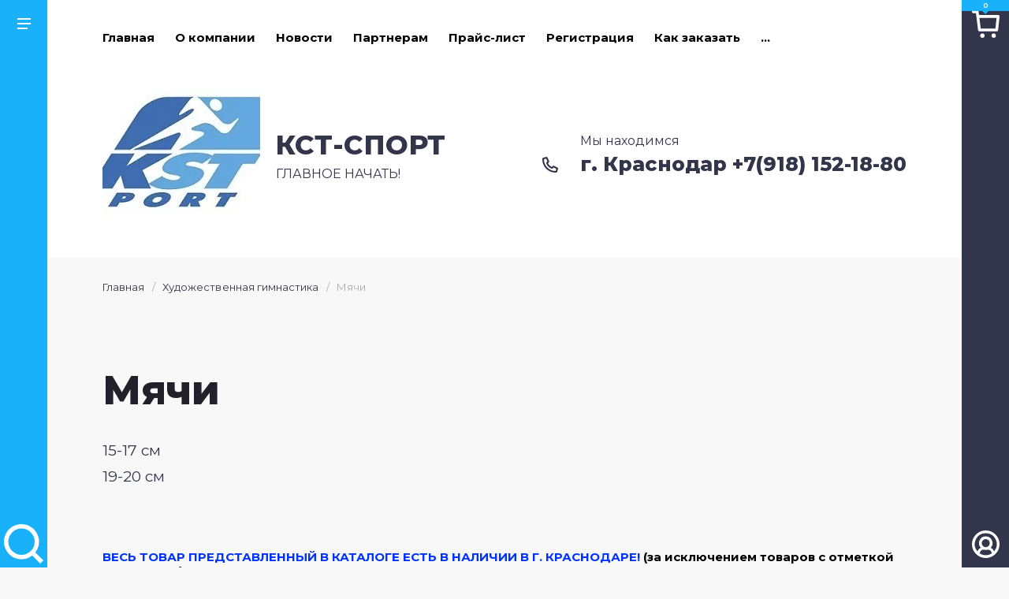

--- FILE ---
content_type: text/html; charset=utf-8
request_url: https://www.kst-sport.ru/shop/folder/173181603
body_size: 22458
content:

	<!doctype html>
<html lang="ru">

<head>
	<title>Мячи </title>
	
	<meta charset="utf-8">
	<meta name="robots" content="all"/>
	<meta name="description" content="Мячи ">
	<meta name="keywords" content="Мячи ">
	<meta name="SKYPE_TOOLBAR" content="SKYPE_TOOLBAR_PARSER_COMPATIBLE">
	<meta name="viewport" content="width=device-width, initial-scale=1.0, maximum-scale=1.0, user-scalable=no">
	<meta name="format-detection" content="telephone=no">
	<meta http-equiv="x-rim-auto-match" content="none">
	
	<meta name="robots" content="all">
	
	<script src="/g/libs/jquery/1.10.2/jquery.min.js"></script>
	
		<link rel="stylesheet" href="/g/css/styles_articles_tpl.css">
<meta name="yandex-verification" content="92fc5d0c22482bda" />
<meta name="yandex-verification" content="92fc5d0c22482bda" />
<meta name="google-site-verification" content="KHNMrgAFYzYBEzZ1QFhJtIBtaHNrmMK-e8MLFuoXAeM" />

            <!-- 46b9544ffa2e5e73c3c971fe2ede35a5 -->
            <script src='/shared/s3/js/lang/ru.js'></script>
            <script src='/shared/s3/js/common.min.js'></script>
        <link rel='stylesheet' type='text/css' href='/shared/s3/css/calendar.css' /><link rel='stylesheet' type='text/css' href='/shared/highslide-4.1.13/highslide.min.css'/>
<script type='text/javascript' src='/shared/highslide-4.1.13/highslide.packed.js'></script>
<script type='text/javascript'>
hs.graphicsDir = '/shared/highslide-4.1.13/graphics/';
hs.outlineType = null;
hs.showCredits = false;
hs.lang={cssDirection:'ltr',loadingText:'Загрузка...',loadingTitle:'Кликните чтобы отменить',focusTitle:'Нажмите чтобы перенести вперёд',fullExpandTitle:'Увеличить',fullExpandText:'Полноэкранный',previousText:'Предыдущий',previousTitle:'Назад (стрелка влево)',nextText:'Далее',nextTitle:'Далее (стрелка вправо)',moveTitle:'Передвинуть',moveText:'Передвинуть',closeText:'Закрыть',closeTitle:'Закрыть (Esc)',resizeTitle:'Восстановить размер',playText:'Слайд-шоу',playTitle:'Слайд-шоу (пробел)',pauseText:'Пауза',pauseTitle:'Приостановить слайд-шоу (пробел)',number:'Изображение %1/%2',restoreTitle:'Нажмите чтобы посмотреть картинку, используйте мышь для перетаскивания. Используйте клавиши вперёд и назад'};</script>
<link rel="icon" href="/favicon.jpg" type="image/jpeg">

<link rel='stylesheet' type='text/css' href='/t/images/__csspatch/1/patch.css'/>

<!--s3_require-->
<link rel="stylesheet" href="/g/basestyle/1.0.1/user/user.css" type="text/css"/>
<link rel="stylesheet" href="/g/basestyle/1.0.1/user/user.blue.css" type="text/css"/>
<script type="text/javascript" src="/g/basestyle/1.0.1/user/user.js" async></script>
<!--/s3_require-->
				
		
		
		
			<link rel="stylesheet" type="text/css" href="/g/shop2v2/default/css/theme.less.css">		
			<script type="text/javascript" src="/g/printme.js"></script>
		<script type="text/javascript" src="/g/shop2v2/default/js/tpl.js"></script>
		<script type="text/javascript" src="/g/shop2v2/default/js/baron.min.js"></script>
		
			<script type="text/javascript" src="/g/shop2v2/default/js/shop2.2.js"></script>
		
	<script type="text/javascript">shop2.init({"productRefs": [],"apiHash": {"getPromoProducts":"b1271d5a6136e89dae234d72b030254f","getSearchMatches":"86c154918e34ed3da9f692f12163d475","getFolderCustomFields":"8ef702f5ff809dfc78ba57b93697cc3b","getProductListItem":"b71d4682a07b7566d5b3eb9aee4b5561","cartAddItem":"3479be411f62cf9646de57489f477055","cartRemoveItem":"f1fcb1f926e22121afcf0e553280427c","cartUpdate":"d04a3e3548b9b88a54dc5a7145af0bc5","cartRemoveCoupon":"54d216fe6b2ced3cf13a425dbb108138","cartAddCoupon":"f81431288751dcdaf9d8c32824941eb0","deliveryCalc":"888db32f4128f3994948cc1409911c33","printOrder":"dd424c12487d5198b7df7e8c309d400f","cancelOrder":"228eed23e585334df6660e940c9032dc","cancelOrderNotify":"c0ad1f99505424047fdae37a1807570d","repeatOrder":"e16044bd0cab5e05c4229b71bb7f54c1","paymentMethods":"eacc9d5b83d03363158396b3022a5ee8","compare":"b65cc8482739190bb519e5f2f4169270"},"hash": null,"verId": 73734,"mode": "folder","step": "","uri": "/shop","IMAGES_DIR": "/d/","my": {"list_picture_enlarge":true,"accessory":"\u0410\u043a\u0441\u0435\u0441\u0441\u0443\u0430\u0440\u044b","kit":"\u041a\u043e\u043c\u043f\u043b\u0435\u043a\u0442","recommend":"\u0420\u0435\u043a\u043e\u043c\u0435\u043d\u0434\u0443\u0435\u043c\u044b\u0435","similar":"\u041f\u043e\u0445\u043e\u0436\u0438\u0435","modification":"\u041c\u043e\u0434\u0438\u0444\u0438\u043a\u0430\u0446\u0438\u0438","show_sections":true,"price_fa_rouble":true,"lightView":true,"hide_vendor_in_list":true,"new_alias":"New!","special_alias":"Sale!","oneclicktext":"\u041a\u0443\u043f\u0438\u0442\u044c \u0432 1 \u043a\u043b\u0438\u043a"},"shop2_cart_order_payments": 1,"cf_margin_price_enabled": 0,"maps_yandex_key":"","maps_google_key":""});shop2.filter._pre_params = "&s[folder_id]=484919703";</script>
	
	<link rel="stylesheet" href="/g/templates/shop2/2.114.2/css/waslidemenu.min.css">
	<link rel="stylesheet" href="/g/libs/owl-carousel/2.3.4/owl.carousel.min.css">
	<link rel="stylesheet" href="/t/v43/images/css/theme.scss.css">
	
	<script src="/g/s3/misc/form/1.2.0/s3.form.js"></script>
	<script src="/g/templates/shop2/2.79.2/js/waslide.js"></script>
	<script src="/g/templates/shop2/2.79.2/js/animit.js"></script>
	<script src="/g/libs/jquery-match-height/0.7.2/jquery.matchHeight.min.js"></script>
	<script src="/g/libs/owl-carousel/2.3.4/owl.carousel.min.js" charset="utf-8"></script>
	<script src="/g/libs/jquery-formstyler/1.7.4/jquery.formstyler.min.js" charset="utf-8"></script>
	<script src="/g/libs/jqueryui/1.10.3/jquery-ui.min.js" charset="utf-8"></script>
	<script src="/g/templates/shop2/2.85.2/js/jquery.ui.touch_punch.min.js" charset="utf-8"></script>
	<script src="/g/libs/jquery-responsive-tabs/1.6.3/jquery.responsiveTabs.js" charset="utf-8"></script>
	<script src="/g/templates/shop2/2.114.2/js/iOS9.js"></script>
	<script src="/g/libs/lightgallery/v1.2.19/lightgallery.js"></script>


	<!-- Theme styles -->
							    <link rel="stylesheet" href="/t/v43/images/theme0/theme.scss.css">
				<!-- Theme styles -->
	
	<!-- Main js -->
			<script src="/g/templates/shop2/2.114.2/js/main.js" charset="utf-8"></script>
		<!-- Main js -->
	
	
	<link rel="stylesheet" href="/t/v43/images/css/main.css">
	
	<script src="/t/v43/images/js/script.js" charset="utf-8"></script>
	
	<script src="/t/v43/images/js/jquery.megascroller.js"></script>
	
	
    <script>
      $(function(){
        $(window).megaScroller({
          button : true,
          autoScrollTime : 1000
        }); 
      });
    </script>
    
	
	<link rel="stylesheet" href="/t/v43/images/css/site.addons.scss.css">
	
	</head><body>
	
	<div class="panel_oneclick">
		<div class="panel-left"><span class="close-panel">&nbsp;</span></div>
		<div class="panel-right"></div>
	</div>
	
	<div class="fixed_elems">
		
		<div class="fixed_elems__aside left_aside">
		
			<div class="fixed_elems__aside--box">
							<nav class="categories_wrap">
				<div class="categories_wrap__title">
					<div class="back">&nbsp;</div>
					<span>Каталог</span>
					<div class="close">&nbsp;</div>
				</div>
				<div class="waslide">
					<ul class="clear-list categories">
																																												<li class="sublevel">
								<a href="/shop/folder/16531803">
									<span>Аксессуары для спорта</span>
									<ins>&nbsp;</ins>								</a>
																																															<ul>
									<li class="parent"><a href="/shop/folder/16531803"><span>Аксессуары для спорта</span></a></li>
																										<li>
								<a href="/shop/folder/12296803">
									<span>Аксессуары для болельщиков</span>
																	</a>
																																															</li>
																																		<li>
								<a href="/shop/folder/33522203">
									<span>Бутылки для воды, шейкеры, контейнеры для бутылок</span>
																	</a>
																																															</li>
																																		<li class="sublevel">
								<a href="/shop/folder/33525603">
									<span>Конусы для разметки и стойки</span>
									<ins>&nbsp;</ins>								</a>
																																															<ul>
									<li class="parent"><a href="/shop/folder/33525603"><span>Конусы для разметки и стойки</span></a></li>
																										<li>
								<a href="/shop/folder/konusy">
									<span>Конусы</span>
																	</a>
																																															</li>
																																		<li>
								<a href="/shop/folder/palki-stojki">
									<span>Палки, стойки</span>
																	</a>
																																															</li>
																																		<li>
								<a href="/shop/folder/vtulki-klipsy">
									<span>Втулки, клипсы</span>
																	</a>
																																															</li>
																	</ul></li>
																																		<li>
								<a href="/shop/folder/7661603">
									<span>Свистки</span>
																	</a>
																																															</li>
																																		<li>
								<a href="/shop/folder/34111603">
									<span>Сетки, сумки, тележки для мячей</span>
																	</a>
																																															</li>
																																		<li>
								<a href="/shop/folder/33527403">
									<span>Тренировочный инвентарь</span>
																	</a>
																																															</li>
																																		<li>
								<a href="/shop/folder/flagi">
									<span>Флаги</span>
																	</a>
																																															</li>
																	</ul></li>
																																		<li class="sublevel">
								<a href="/shop/folder/174398">
									<span>Бадминтон</span>
									<ins>&nbsp;</ins>								</a>
																																															<ul>
									<li class="parent"><a href="/shop/folder/174398"><span>Бадминтон</span></a></li>
																										<li>
								<a href="/shop/folder/33698603">
									<span>Воланчики, мячи</span>
																	</a>
																																															</li>
																																		<li>
								<a href="/shop/folder/33700003">
									<span>Наборы для бадминтона</span>
																	</a>
																																															</li>
																																		<li>
								<a href="/shop/folder/33702403">
									<span>Ракетки для бадминтона</span>
																	</a>
																																															</li>
																																		<li>
								<a href="/shop/folder/431600">
									<span>Стойки и сетки для бадминтона</span>
																	</a>
																																															</li>
																	</ul></li>
																																		<li class="sublevel">
								<a href="/shop/folder/328373">
									<span>Баскетбол</span>
									<ins>&nbsp;</ins>								</a>
																																															<ul>
									<li class="parent"><a href="/shop/folder/328373"><span>Баскетбол</span></a></li>
																										<li>
								<a href="/shop/folder/33703203">
									<span>Кольца баскетбольные</span>
																	</a>
																																															</li>
																																		<li class="sublevel">
								<a href="/shop/folder/431604">
									<span>Мячи баскетбольные</span>
									<ins>&nbsp;</ins>								</a>
																																															<ul>
									<li class="parent"><a href="/shop/folder/431604"><span>Мячи баскетбольные</span></a></li>
																										<li>
								<a href="/shop/folder/33706203">
									<span>ATEMI</span>
																	</a>
																																															</li>
																																		<li>
								<a href="/shop/folder/jogel">
									<span>JӦGEL</span>
																	</a>
																																															</li>
																																		<li>
								<a href="/shop/folder/33706403">
									<span>MOLTEN</span>
																	</a>
																																															</li>
																																		<li>
								<a href="/shop/folder/33706603">
									<span>SPALDING</span>
																	</a>
																																															</li>
																																		<li>
								<a href="/shop/folder/33706803">
									<span>TORRES</span>
																	</a>
																																															</li>
																																		<li>
								<a href="/shop/folder/prochie">
									<span>Прочие</span>
																	</a>
																																															</li>
																	</ul></li>
																																		<li>
								<a href="/shop/folder/33703403">
									<span>Сетки баскетбольные</span>
																	</a>
																																															</li>
																																		<li>
								<a href="/shop/folder/33703603">
									<span>Тактические доски</span>
																	</a>
																																															</li>
																																		<li>
								<a href="/shop/folder/33704003">
									<span>Щиты, стойки баскетбольные, тренажеры</span>
																	</a>
																																															</li>
																	</ul></li>
																																		<li class="sublevel">
								<a href="/shop/folder/328375">
									<span>Бокс</span>
									<ins>&nbsp;</ins>								</a>
																																															<ul>
									<li class="parent"><a href="/shop/folder/328375"><span>Бокс</span></a></li>
																										<li>
								<a href="/shop/folder/binty">
									<span>Бинты</span>
																	</a>
																																															</li>
																																		<li>
								<a href="/shop/folder/grushi">
									<span>Груши</span>
																	</a>
																																															</li>
																																		<li>
								<a href="/shop/folder/makivary">
									<span>Макивары</span>
																	</a>
																																															</li>
																																		<li>
								<a href="/shop/folder/meshki-bokserskie">
									<span>Мешки боксерские</span>
																	</a>
																																															</li>
																																		<li>
								<a href="/shop/folder/kapy">
									<span>Капы</span>
																	</a>
																																															</li>
																																		<li>
								<a href="/shop/folder/lapy">
									<span>Лапы</span>
																	</a>
																																															</li>
																																		<li>
								<a href="/shop/folder/perchatki">
									<span>Перчатки</span>
																	</a>
																																															</li>
																																		<li>
								<a href="/shop/folder/shlema">
									<span>Шлема</span>
																	</a>
																																															</li>
																																		<li>
								<a href="/shop/folder/espandery">
									<span>Эспандеры</span>
																	</a>
																																															</li>
																	</ul></li>
																																		<li class="sublevel">
								<a href="/shop/folder/33760003">
									<span>Большой теннис</span>
									<ins>&nbsp;</ins>								</a>
																																															<ul>
									<li class="parent"><a href="/shop/folder/33760003"><span>Большой теннис</span></a></li>
																										<li>
								<a href="/shop/folder/33760203">
									<span>Мячи для большого тенниса</span>
																	</a>
																																															</li>
																																		<li>
								<a href="/shop/folder/33760403">
									<span>Ракетки для большого тенниса</span>
																	</a>
																																															</li>
																																		<li>
								<a href="/shop/folder/33760603">
									<span>Сетки для большого тенниса</span>
																	</a>
																																															</li>
																	</ul></li>
																																		<li>
								<a href="/shop/folder/34133603">
									<span>Водное поло</span>
																	</a>
																																															</li>
																																		<li class="sublevel">
								<a href="/shop/folder/328377">
									<span>Волейбол</span>
									<ins>&nbsp;</ins>								</a>
																																															<ul>
									<li class="parent"><a href="/shop/folder/328377"><span>Волейбол</span></a></li>
																										<li class="sublevel">
								<a href="/shop/folder/431609">
									<span>Мячи волейбольные</span>
									<ins>&nbsp;</ins>								</a>
																																															<ul>
									<li class="parent"><a href="/shop/folder/431609"><span>Мячи волейбольные</span></a></li>
																										<li>
								<a href="/shop/folder/123124603">
									<span>ATEMI</span>
																	</a>
																																															</li>
																																		<li>
								<a href="/shop/folder/jogel-1">
									<span>JÖGEL</span>
																	</a>
																																															</li>
																																		<li>
								<a href="/shop/folder/33764603">
									<span>MIKASA</span>
																	</a>
																																															</li>
																																		<li>
								<a href="/shop/folder/sprinter">
									<span>SPRINTER</span>
																	</a>
																																															</li>
																																		<li>
								<a href="/shop/folder/33764803">
									<span>TORRES</span>
																	</a>
																																															</li>
																																		<li>
								<a href="/shop/folder/34254803">
									<span>Пляжный волейбол</span>
																	</a>
																																															</li>
																																		<li>
								<a href="/shop/folder/volar">
									<span>ВОЛАР</span>
																	</a>
																																															</li>
																	</ul></li>
																																		<li>
								<a href="/shop/folder/33763803">
									<span>Налокотники</span>
																	</a>
																																															</li>
																																		<li>
								<a href="/shop/folder/431610">
									<span>Сетки волейбольные и троса</span>
																	</a>
																																															</li>
																																		<li>
								<a href="/shop/folder/33764003">
									<span>Стойки волейбольные, антенны, разметка</span>
																	</a>
																																															</li>
																																		<li>
								<a href="/shop/folder/33764203">
									<span>Счетчики, тактические доски</span>
																	</a>
																																															</li>
																	</ul></li>
																																		<li class="sublevel">
								<a href="/shop/folder/431614">
									<span>Гандбол</span>
									<ins>&nbsp;</ins>								</a>
																																															<ul>
									<li class="parent"><a href="/shop/folder/431614"><span>Гандбол</span></a></li>
																										<li class="sublevel">
								<a href="/shop/folder/431616">
									<span>Мячи гандбольные</span>
									<ins>&nbsp;</ins>								</a>
																																															<ul>
									<li class="parent"><a href="/shop/folder/431616"><span>Мячи гандбольные</span></a></li>
																										<li>
								<a href="/shop/folder/34102603">
									<span>TORRES</span>
																	</a>
																																															</li>
																																		<li>
								<a href="/shop/folder/48529603">
									<span>Прочие гандбольные мячи</span>
																	</a>
																																															</li>
																	</ul></li>
																																		<li>
								<a href="/shop/folder/34102403">
									<span>Сетки гандбольные и минифутбольные</span>
																	</a>
																																															</li>
																																		<li>
								<a href="/shop/folder/528289003">
									<span>Тактические доски</span>
																	</a>
																																															</li>
																	</ul></li>
																																		<li class="sublevel">
								<a href="/shop/folder/431617">
									<span>Гимнастика</span>
									<ins>&nbsp;</ins>								</a>
																																															<ul>
									<li class="parent"><a href="/shop/folder/431617"><span>Гимнастика</span></a></li>
																										<li>
								<a href="/shop/folder/34103003">
									<span>Канаты, шесты для лазания</span>
																	</a>
																																															</li>
																																		<li>
								<a href="/shop/folder/34103403">
									<span>Маты гимнастические</span>
																	</a>
																																															</li>
																																		<li>
								<a href="/shop/folder/34103603">
									<span>Оборудование гимнастическое</span>
																	</a>
																																															</li>
																																		<li>
								<a href="/shop/folder/431618">
									<span>Обручи</span>
																	</a>
																																															</li>
																																		<li>
								<a href="/shop/folder/34103803">
									<span>Палки гимнастические</span>
																	</a>
																																															</li>
																																		<li>
								<a href="/shop/folder/51304401">
									<span>Скакалки</span>
																	</a>
																																															</li>
																																		<li>
								<a href="/shop/folder/34104603">
									<span>Стенки гимнастические</span>
																	</a>
																																															</li>
																																		<li>
								<a href="/shop/folder/34104803">
									<span>Турники</span>
																	</a>
																																															</li>
																	</ul></li>
																																		<li class="sublevel">
								<a href="/shop/folder/174397">
									<span>Детские спортивные комплексы</span>
									<ins>&nbsp;</ins>								</a>
																																															<ul>
									<li class="parent"><a href="/shop/folder/174397"><span>Детские спортивные комплексы</span></a></li>
																										<li>
								<a href="/shop/folder/34120803">
									<span>Оборудование к детским спортивным комплексам</span>
																	</a>
																																															</li>
																	</ul></li>
																																		<li class="sublevel">
								<a href="/shop/folder/33716803">
									<span>Единоборства</span>
									<ins>&nbsp;</ins>								</a>
																																															<ul>
									<li class="parent"><a href="/shop/folder/33716803"><span>Единоборства</span></a></li>
																										<li class="sublevel">
								<a href="/shop/folder/33717003">
									<span>Защита и жилеты</span>
									<ins>&nbsp;</ins>								</a>
																																															<ul>
									<li class="parent"><a href="/shop/folder/33717003"><span>Защита и жилеты</span></a></li>
																										<li>
								<a href="/shop/folder/noga-golen-stopa">
									<span>Нога, голень, стопа</span>
																	</a>
																																															</li>
																																		<li>
								<a href="/shop/folder/pah">
									<span>Пах</span>
																	</a>
																																															</li>
																																		<li>
								<a href="/shop/folder/ruka">
									<span>Рука</span>
																	</a>
																																															</li>
																																		<li>
								<a href="/shop/folder/zhilety">
									<span>Жилеты</span>
																	</a>
																																															</li>
																	</ul></li>
																																		<li class="sublevel">
								<a href="/shop/folder/33717203">
									<span>Кимоно</span>
									<ins>&nbsp;</ins>								</a>
																																															<ul>
									<li class="parent"><a href="/shop/folder/33717203"><span>Кимоно</span></a></li>
																										<li>
								<a href="/shop/folder/33754403">
									<span>Самбо</span>
																	</a>
																																															</li>
																	</ul></li>
																																		<li>
								<a href="/shop/folder/33717403">
									<span>Пояса для кимоно</span>
																	</a>
																																															</li>
																																		<li>
								<a href="/shop/folder/152860803">
									<span>Оружие для тренировок</span>
																	</a>
																																															</li>
																																		<li>
								<a href="/shop/folder/33717803">
									<span>Перчатки для единоборств</span>
																	</a>
																																															</li>
																																		<li>
								<a href="/shop/folder/37966803">
									<span>Шлема </span>
																	</a>
																																															</li>
																	</ul></li>
																																		<li class="sublevel">
								<a href="/shop/folder/431619">
									<span>Игры</span>
									<ins>&nbsp;</ins>								</a>
																																															<ul>
									<li class="parent"><a href="/shop/folder/431619"><span>Игры</span></a></li>
																										<li>
								<a href="/shop/folder/431631">
									<span>Биты и мячи для бейсбола</span>
																	</a>
																																															</li>
																																		<li>
								<a href="/shop/folder/34135203">
									<span>Городки, лапта</span>
																	</a>
																																															</li>
																																		<li>
								<a href="/shop/folder/431632">
									<span>Дартс и дротики</span>
																	</a>
																																															</li>
																																		<li>
								<a href="/shop/folder/34135603">
									<span>Домино</span>
																	</a>
																																															</li>
																																		<li>
								<a href="/shop/folder/doski-demonstracionnye">
									<span>Доски демонстрационные</span>
																	</a>
																																															</li>
																																		<li>
								<a href="/shop/folder/34135803">
									<span>Доски шахматные</span>
																	</a>
																																															</li>
																																		<li>
								<a href="/shop/folder/180565603">
									<span>Карты</span>
																	</a>
																																															</li>
																																		<li>
								<a href="/shop/folder/34137203">
									<span>Летающие тарелки , бумеранги</span>
																	</a>
																																															</li>
																																		<li>
								<a href="/shop/folder/34137403">
									<span>Лото</span>
																	</a>
																																															</li>
																																		<li>
								<a href="/shop/folder/34136003">
									<span>Наборы</span>
																	</a>
																																															</li>
																																		<li>
								<a href="/shop/folder/34137603">
									<span>Нарды, кубики-зарики</span>
																	</a>
																																															</li>
																																		<li>
								<a href="/shop/folder/34137803">
									<span>Часы шахматные</span>
																	</a>
																																															</li>
																																		<li>
								<a href="/shop/folder/34138003">
									<span>Шахматы</span>
																	</a>
																																															</li>
																																		<li>
								<a href="/shop/folder/34138203">
									<span>Шашки</span>
																	</a>
																																															</li>
																	</ul></li>
																																		<li class="sublevel">
								<a href="/shop/folder/34176403">
									<span>Легкая атлетика</span>
									<ins>&nbsp;</ins>								</a>
																																															<ul>
									<li class="parent"><a href="/shop/folder/34176403"><span>Легкая атлетика</span></a></li>
																										<li>
								<a href="/shop/folder/34177203">
									<span>Мячи, гранаты, ядра для метания</span>
																	</a>
																																															</li>
																																		<li>
								<a href="/shop/folder/34177403">
									<span>Палки эстафетные</span>
																	</a>
																																															</li>
																																		<li>
								<a href="/shop/folder/34177603">
									<span>Стойки и планки для прыжков в высоту</span>
																	</a>
																																															</li>
																	</ul></li>
																																		<li>
								<a href="/shop/folder/34187203">
									<span>Мячи детские</span>
																	</a>
																																															</li>
																																		<li class="sublevel">
								<a href="/shop/folder/36289403">
									<span>Наградная продукция</span>
									<ins>&nbsp;</ins>								</a>
																																															<ul>
									<li class="parent"><a href="/shop/folder/36289403"><span>Наградная продукция</span></a></li>
																										<li>
								<a href="/shop/folder/36289603">
									<span>Кубки</span>
																	</a>
																																															</li>
																																		<li class="sublevel">
								<a href="/shop/folder/36289803">
									<span>Медали, ленты, эмблемы</span>
									<ins>&nbsp;</ins>								</a>
																																															<ul>
									<li class="parent"><a href="/shop/folder/36289803"><span>Медали, ленты, эмблемы</span></a></li>
																										<li>
								<a href="/shop/folder/lenty">
									<span>Ленты</span>
																	</a>
																																															</li>
																																		<li>
								<a href="/shop/folder/36290203">
									<span>Эмблемы</span>
																	</a>
																																															</li>
																																		<li>
								<a href="/shop/folder/medali-40-45mm">
									<span>Медали 40, 45мм</span>
																	</a>
																																															</li>
																																		<li>
								<a href="/shop/folder/medali-50mm">
									<span>Медали 50мм</span>
																	</a>
																																															</li>
																																		<li>
								<a href="/shop/folder/medali-60-70-80mm">
									<span>Медали 60, 70, 80мм</span>
																	</a>
																																															</li>
																																		<li>
								<a href="/shop/folder/medali-po-vidam-sporta">
									<span>Медали по видам спорта</span>
																	</a>
																																															</li>
																																		<li>
								<a href="/shop/folder/komplekty-medalej">
									<span>КОМПЛЕКТЫ МЕДАЛЕЙ</span>
																	</a>
																																															</li>
																	</ul></li>
																																		<li>
								<a href="/shop/folder/36290003">
									<span>Фигуры и награды</span>
																	</a>
																																															</li>
																																		<li>
								<a href="/shop/folder/95109403">
									<span>Грамоты, дипломы</span>
																	</a>
																																															</li>
																																		<li>
								<a href="/shop/folder/95109603">
									<span>Классификационные книжки, значки</span>
																	</a>
																																															</li>
																	</ul></li>
																																		<li>
								<a href="/shop/folder/34183603">
									<span>Насосы, иглы</span>
																	</a>
																																															</li>
																																		<li class="sublevel">
								<a href="/shop/folder/431656">
									<span>Настольный теннис</span>
									<ins>&nbsp;</ins>								</a>
																																															<ul>
									<li class="parent"><a href="/shop/folder/431656"><span>Настольный теннис</span></a></li>
																										<li>
								<a href="/shop/folder/34222203">
									<span>Мячи для настольного тенниса</span>
																	</a>
																																															</li>
																																		<li>
								<a href="/shop/folder/34222403">
									<span>Наборы для настольного тенниса</span>
																	</a>
																																															</li>
																																		<li>
								<a href="/shop/folder/541061">
									<span>Ракетки для настольного тенниса</span>
																	</a>
																																															</li>
																																		<li>
								<a href="/shop/folder/431657">
									<span>Сетки для настольного тенниса</span>
																	</a>
																																															</li>
																																		<li>
								<a href="/shop/folder/431658">
									<span>Столы для настольного тенниса</span>
																	</a>
																																															</li>
																																		<li>
								<a href="/shop/folder/34223203">
									<span>Чехлы для ракеток</span>
																	</a>
																																															</li>
																																		<li>
								<a href="/shop/folder/trenazhery">
									<span>Тренажеры</span>
																	</a>
																																															</li>
																	</ul></li>
																																		<li class="sublevel">
								<a href="/shop/folder/431635">
									<span>Плавание</span>
									<ins>&nbsp;</ins>								</a>
																																															<ul>
									<li class="parent"><a href="/shop/folder/431635"><span>Плавание</span></a></li>
																										<li>
								<a href="/shop/folder/34229203">
									<span>Беруши, зажимы для носа</span>
																	</a>
																																															</li>
																																		<li>
								<a href="/shop/folder/431636">
									<span>Доски и лопатки для плавания, колобашки, нудлы, аквагантели</span>
																	</a>
																																															</li>
																																		<li>
								<a href="/shop/folder/34229803">
									<span>Ласты для плавания</span>
																	</a>
																																															</li>
																																		<li>
								<a href="/shop/folder/159452403">
									<span>Ласты для плавания в бассейне</span>
																	</a>
																																															</li>
																																		<li>
								<a href="/shop/folder/34230003">
									<span>Маски для плавания</span>
																	</a>
																																															</li>
																																		<li>
								<a href="/shop/folder/34230203">
									<span>Наборы для плавания</span>
																	</a>
																																															</li>
																																		<li class="sublevel">
								<a href="/shop/folder/21013203">
									<span>Очки для плавания</span>
									<ins>&nbsp;</ins>								</a>
																																															<ul>
									<li class="parent"><a href="/shop/folder/21013203"><span>Очки для плавания</span></a></li>
																										<li>
								<a href="/shop/folder/torres">
									<span>TORRES</span>
																	</a>
																																															</li>
																																		<li>
								<a href="/shop/folder/atemi">
									<span>ATEMI</span>
																	</a>
																																															</li>
																																		<li>
								<a href="/shop/folder/prochie-1">
									<span>ПРОЧИЕ</span>
																	</a>
																																															</li>
																	</ul></li>
																																		<li>
								<a href="/shop/folder/34230603">
									<span>Трубки для плавания</span>
																	</a>
																																															</li>
																																		<li class="sublevel">
								<a href="/shop/folder/431638">
									<span>Шапочки для плавания</span>
									<ins>&nbsp;</ins>								</a>
																																															<ul>
									<li class="parent"><a href="/shop/folder/431638"><span>Шапочки для плавания</span></a></li>
																										<li>
								<a href="/shop/folder/atemi-1">
									<span>ATEMI</span>
																	</a>
																																															</li>
																																		<li>
								<a href="/shop/folder/torres-1">
									<span>TORRES</span>
																	</a>
																																															</li>
																																		<li>
								<a href="/shop/folder/salvas">
									<span>SALVAS</span>
																	</a>
																																															</li>
																																		<li>
								<a href="/shop/folder/prochie-2">
									<span>ПРОЧИЕ</span>
																	</a>
																																															</li>
																																		<li>
								<a href="/shop/folder/ob-emnye-rezinovye">
									<span>Объемные резиновые</span>
																	</a>
																																															</li>
																	</ul></li>
																																		<li>
								<a href="/shop/folder/ryukzaki-dlya-plavaniya">
									<span>Рюкзаки, мешки для плавания</span>
																	</a>
																																															</li>
																	</ul></li>
																																		<li>
								<a href="/shop/folder/33702203">
									<span>Регби</span>
																	</a>
																																															</li>
																																		<li class="sublevel">
								<a href="/shop/folder/431644">
									<span>Секундомеры, мегафоны, табло и весы</span>
									<ins>&nbsp;</ins>								</a>
																																															<ul>
									<li class="parent"><a href="/shop/folder/431644"><span>Секундомеры, мегафоны, табло и весы</span></a></li>
																										<li>
								<a href="/shop/folder/164537003">
									<span>Весы</span>
																	</a>
																																															</li>
																																		<li>
								<a href="/shop/folder/34128403">
									<span>Мегафоны</span>
																	</a>
																																															</li>
																																		<li>
								<a href="/shop/folder/34128603">
									<span>Рулетки спортивные</span>
																	</a>
																																															</li>
																																		<li>
								<a href="/shop/folder/431646">
									<span>Секундомеры</span>
																	</a>
																																															</li>
																																		<li>
								<a href="/shop/folder/34128803">
									<span>Табло, счетчики</span>
																	</a>
																																															</li>
																																		<li>
								<a href="/shop/folder/34129003">
									<span>Шагомеры</span>
																	</a>
																																															</li>
																	</ul></li>
																																		<li class="sublevel">
								<a href="/shop/folder/431639">
									<span>Скейтборды, коньки, самокаты, защита</span>
									<ins>&nbsp;</ins>								</a>
																																															<ul>
									<li class="parent"><a href="/shop/folder/431639"><span>Скейтборды, коньки, самокаты, защита</span></a></li>
																										<li>
								<a href="/shop/folder/431640">
									<span>Защита, шлемы, сумки, аксессуары</span>
																	</a>
																																															</li>
																																		<li>
								<a href="/shop/folder/35700203">
									<span>Ледовые коньки</span>
																	</a>
																																															</li>
																																		<li>
								<a href="/shop/folder/9451203">
									<span>Самокаты</span>
																	</a>
																																															</li>
																																		<li>
								<a href="/shop/folder/786978">
									<span>Скейтборды</span>
																	</a>
																																															</li>
																																		<li>
								<a href="/shop/folder/64457203">
									<span>Наборы</span>
																	</a>
																																															</li>
																	</ul></li>
																																		<li class="sublevel">
								<a href="/shop/folder/sportivnaya-medicina">
									<span>Спортивная медицина</span>
									<ins>&nbsp;</ins>								</a>
																																															<ul>
									<li class="parent"><a href="/shop/folder/sportivnaya-medicina"><span>Спортивная медицина</span></a></li>
																										<li>
								<a href="/shop/folder/160240803">
									<span>Кинезио Тейп, заморозка</span>
																	</a>
																																															</li>
																	</ul></li>
																																		<li class="sublevel">
								<a href="/shop/folder/42905203">
									<span>Спортивно-игровое оборудование для детей</span>
									<ins>&nbsp;</ins>								</a>
																																															<ul>
									<li class="parent"><a href="/shop/folder/42905203"><span>Спортивно-игровое оборудование для детей</span></a></li>
																										<li>
								<a href="/shop/folder/detskim-sadam-inventar-dlya-ddo-dou-ddu">
									<span>Детским садам (инвентарь для ДДО, ДОУ, ДДУ)</span>
																	</a>
																																															</li>
																																		<li>
								<a href="/shop/folder/igrushki">
									<span>Игрушки</span>
																	</a>
																																															</li>
																																		<li>
								<a href="/shop/folder/nastolnye-igry">
									<span>Настольные игры</span>
																	</a>
																																															</li>
																																		<li>
								<a href="/shop/folder/13685603">
									<span>Санки, сиденья для санок</span>
																	</a>
																																															</li>
																																		<li>
								<a href="/shop/folder/kolcebrosy">
									<span>Кольцебросы, кегли</span>
																	</a>
																																															</li>
																																		<li>
								<a href="/shop/folder/igrushki-dlya-peska-i-vody">
									<span>Игрушки для песка и воды</span>
																	</a>
																																															</li>
																	</ul></li>
																																		<li class="sublevel">
								<a href="/shop/folder/431660">
									<span>Тренажеры</span>
									<ins>&nbsp;</ins>								</a>
																																															<ul>
									<li class="parent"><a href="/shop/folder/431660"><span>Тренажеры</span></a></li>
																										<li>
								<a href="/shop/folder/431662">
									<span>Велотренажеры</span>
																	</a>
																																															</li>
																																		<li>
								<a href="/shop/folder/431666">
									<span>Скамьи</span>
																	</a>
																																															</li>
																																		<li>
								<a href="/shop/folder/431667">
									<span>Степперы</span>
																	</a>
																																															</li>
																	</ul></li>
																																		<li class="sublevel">
								<a href="/shop/folder/431647">
									<span>Туризм</span>
									<ins>&nbsp;</ins>								</a>
																																															<ul>
									<li class="parent"><a href="/shop/folder/431647"><span>Туризм</span></a></li>
																										<li>
								<a href="/shop/folder/431649">
									<span>Коврики и сиденья туристические</span>
																	</a>
																																															</li>
																																		<li>
								<a href="/shop/folder/431650">
									<span>Компасы, курвиметры</span>
																	</a>
																																															</li>
																																		<li>
								<a href="/shop/folder/34458203">
									<span>Костровые подставки, горелки</span>
																	</a>
																																															</li>
																																		<li class="sublevel">
								<a href="/shop/folder/431654">
									<span>Мебель туристическая</span>
									<ins>&nbsp;</ins>								</a>
																																															<ul>
									<li class="parent"><a href="/shop/folder/431654"><span>Мебель туристическая</span></a></li>
																										<li>
								<a href="/shop/folder/34464803">
									<span>Кресла, стулья, табуреты</span>
																	</a>
																																															</li>
																																		<li>
								<a href="/shop/folder/34465003">
									<span>Столы и наборы туристической мебели</span>
																	</a>
																																															</li>
																	</ul></li>
																																		<li>
								<a href="/shop/folder/954666">
									<span>Мешки спальные</span>
																	</a>
																																															</li>
																																		<li>
								<a href="/shop/folder/107772003">
									<span>Палки для скандинавской ходьбы и треккинга</span>
																	</a>
																																															</li>
																																		<li class="sublevel">
								<a href="/shop/folder/431652">
									<span>Палатки</span>
									<ins>&nbsp;</ins>								</a>
																																															<ul>
									<li class="parent"><a href="/shop/folder/431652"><span>Палатки</span></a></li>
																										<li>
								<a href="/shop/folder/34468803">
									<span>Палатки 3-х местные</span>
																	</a>
																																															</li>
																																		<li>
								<a href="/shop/folder/34469003">
									<span>Палатки 4-х местные</span>
																	</a>
																																															</li>
																	</ul></li>
																																		<li>
								<a href="/shop/folder/431653">
									<span>Термоса, термокружки</span>
																	</a>
																																															</li>
																																		<li>
								<a href="/shop/folder/856243">
									<span>Тенты </span>
																	</a>
																																															</li>
																																		<li>
								<a href="/shop/folder/142062403">
									<span>Фонари</span>
																	</a>
																																															</li>
																	</ul></li>
																																		<li class="sublevel">
								<a href="/shop/folder/431669">
									<span>Тяжелая атлетика</span>
									<ins>&nbsp;</ins>								</a>
																																															<ul>
									<li class="parent"><a href="/shop/folder/431669"><span>Тяжелая атлетика</span></a></li>
																										<li>
								<a href="/shop/folder/431670">
									<span>Гантели металлические</span>
																	</a>
																																															</li>
																																		<li>
								<a href="/shop/folder/34125803">
									<span>Гири</span>
																	</a>
																																															</li>
																																		<li>
								<a href="/shop/folder/34132203">
									<span>Диски обрезиненные</span>
																	</a>
																																															</li>
																																		<li>
								<a href="/shop/folder/magneziya">
									<span>Магнезия</span>
																	</a>
																																															</li>
																																		<li>
								<a href="/shop/folder/431672">
									<span>Пояса тяжелоатлетические, лямки, напульсники</span>
																	</a>
																																															</li>
																																		<li>
								<a href="/shop/folder/shtangi">
									<span>Штанги</span>
																	</a>
																																															</li>
																	</ul></li>
																																		<li class="sublevel">
								<a href="/shop/folder/431673">
									<span>Фитнес</span>
									<ins>&nbsp;</ins>								</a>
																																															<ul>
									<li class="parent"><a href="/shop/folder/431673"><span>Фитнес</span></a></li>
																										<li>
								<a href="/shop/folder/33708003">
									<span>Бодибары, обручи массажные</span>
																	</a>
																																															</li>
																																		<li>
								<a href="/shop/folder/valiki-rolly-dlya-massazha">
									<span>Валики (роллы) для массажа</span>
																	</a>
																																															</li>
																																		<li>
								<a href="/shop/folder/107075003">
									<span>Велосипедные перчатки</span>
																	</a>
																																															</li>
																																		<li>
								<a href="/shop/folder/33664003">
									<span>Гантели</span>
																	</a>
																																															</li>
																																		<li>
								<a href="/shop/folder/597116003">
									<span>Диски для глайдинга</span>
																	</a>
																																															</li>
																																		<li>
								<a href="/shop/folder/33686603">
									<span>Диски здоровья, балансирующие</span>
																	</a>
																																															</li>
																																		<li class="sublevel">
								<a href="/shop/folder/431674">
									<span>Йога и пилатес</span>
									<ins>&nbsp;</ins>								</a>
																																															<ul>
									<li class="parent"><a href="/shop/folder/431674"><span>Йога и пилатес</span></a></li>
																										<li>
								<a href="/shop/folder/bloki-remni-kolca-myachi">
									<span>Блоки, ремни, кольца, мячи</span>
																	</a>
																																															</li>
																																		<li>
								<a href="/shop/folder/kovriki-chehly">
									<span>Коврики, чехлы</span>
																	</a>
																																															</li>
																	</ul></li>
																																		<li>
								<a href="/shop/folder/775002403">
									<span>Лямки, ручки</span>
																	</a>
																																															</li>
																																		<li>
								<a href="/shop/folder/33704603">
									<span>Массажеры, мячи массажные</span>
																	</a>
																																															</li>
																																		<li>
								<a href="/shop/folder/33705403">
									<span>Медболы</span>
																	</a>
																																															</li>
																																		<li>
								<a href="/shop/folder/431675">
									<span>Мячи гимнастические (фитболы)</span>
																	</a>
																																															</li>
																																		<li>
								<a href="/shop/folder/myachi-popryguny">
									<span>Мячи-попрыгуны</span>
																	</a>
																																															</li>
																																		<li>
								<a href="/shop/folder/21348203">
									<span>Наколенники</span>
																	</a>
																																															</li>
																																		<li>
								<a href="/shop/folder/431676">
									<span>Одежда для похудения</span>
																	</a>
																																															</li>
																																		<li>
								<a href="/shop/folder/34195803">
									<span>Перчатки для занятий спортом, велоперчатки</span>
																	</a>
																																															</li>
																																		<li>
								<a href="/shop/folder/petli-dlya-funkcionalnogo-treninga">
									<span>Петли для функционального тренинга</span>
																	</a>
																																															</li>
																																		<li>
								<a href="/shop/folder/402960603">
									<span>Повязки на голову, напульсники</span>
																	</a>
																																															</li>
																																		<li>
								<a href="/shop/folder/2515203">
									<span>Ролики для пресса</span>
																	</a>
																																															</li>
																																		<li>
								<a href="/shop/folder/2514803">
									<span>Степ-доски, балансировочные платформы, босу</span>
																	</a>
																																															</li>
																																		<li>
								<a href="/shop/folder/21349803">
									<span>Суппорта</span>
																	</a>
																																															</li>
																																		<li>
								<a href="/shop/folder/34464003">
									<span>Упоры для отжиманий</span>
																	</a>
																																															</li>
																																		<li>
								<a href="/shop/folder/34464203">
									<span>Утяжелители</span>
																	</a>
																																															</li>
																																		<li class="sublevel">
								<a href="/shop/folder/431678">
									<span>Эспандеры</span>
									<ins>&nbsp;</ins>								</a>
																																															<ul>
									<li class="parent"><a href="/shop/folder/431678"><span>Эспандеры</span></a></li>
																										<li>
								<a href="/shop/folder/774999403">
									<span>Грудные эспандеры</span>
																	</a>
																																															</li>
																																		<li>
								<a href="/shop/folder/775001803">
									<span>Жгуты</span>
																	</a>
																																															</li>
																																		<li>
								<a href="/shop/folder/775002003">
									<span>Кистевые эспандеры</span>
																	</a>
																																															</li>
																																		<li>
								<a href="/shop/folder/petli">
									<span>Петли</span>
																	</a>
																																															</li>
																																		<li>
								<a href="/shop/folder/775004203">
									<span>Прочие</span>
																	</a>
																																															</li>
																																		<li>
								<a href="/shop/folder/fitnes-rezinki">
									<span>Фитнес-резинки</span>
																	</a>
																																															</li>
																																		<li>
								<a href="/shop/folder/775004603">
									<span>Эспандеры-ленты</span>
																	</a>
																																															</li>
																	</ul></li>
																	</ul></li>
																																		<li class="sublevel">
								<a href="/shop/folder/431679">
									<span>Футбол</span>
									<ins>&nbsp;</ins>								</a>
																																															<ul>
									<li class="parent"><a href="/shop/folder/431679"><span>Футбол</span></a></li>
																										<li>
								<a href="/shop/folder/129924603">
									<span>Гетры</span>
																	</a>
																																															</li>
																																		<li>
								<a href="/shop/folder/33697003">
									<span>Капитанские повязки, наборы для судей</span>
																	</a>
																																															</li>
																																		<li>
								<a href="/shop/folder/403096403">
									<span>Манишки</span>
																	</a>
																																															</li>
																																		<li class="sublevel">
								<a href="/shop/folder/431680">
									<span>Мячи</span>
									<ins>&nbsp;</ins>								</a>
																																															<ul>
									<li class="parent"><a href="/shop/folder/431680"><span>Мячи</span></a></li>
																										<li>
								<a href="/shop/folder/33702803">
									<span>ADIDAS</span>
																	</a>
																																															</li>
																																		<li>
								<a href="/shop/folder/33743803">
									<span>ATEMI</span>
																	</a>
																																															</li>
																																		<li>
								<a href="/shop/folder/jogel-2">
									<span>JÖGEL</span>
																	</a>
																																															</li>
																																		<li>
								<a href="/shop/folder/nike">
									<span>NIKE</span>
																	</a>
																																															</li>
																																		<li>
								<a href="/shop/folder/penalty">
									<span>PENALTY</span>
																	</a>
																																															</li>
																																		<li>
								<a href="/shop/folder/33745403">
									<span>TORRES</span>
																	</a>
																																															</li>
																																		<li>
								<a href="/shop/folder/33744403">
									<span>SELECT</span>
																	</a>
																																															</li>
																																		<li>
								<a href="/shop/folder/34099203">
									<span>Мячи для минифутбола</span>
																	</a>
																																															</li>
																																		<li>
								<a href="/shop/folder/157283803">
									<span>Прочие мячи</span>
																	</a>
																																															</li>
																																		<li>
								<a href="/shop/folder/kamery-dlya-myachej">
									<span>Камеры для мячей</span>
																	</a>
																																															</li>
																	</ul></li>
																																		<li>
								<a href="/shop/folder/34111203">
									<span>Перчатки вратарские</span>
																	</a>
																																															</li>
																																		<li>
								<a href="/shop/folder/431681">
									<span>Сетки и ворота футбольные</span>
																	</a>
																																															</li>
																																		<li>
								<a href="/shop/folder/tablo-zameny">
									<span>Табло замены</span>
																	</a>
																																															</li>
																																		<li>
								<a href="/shop/folder/34113603">
									<span>Тактические доски</span>
																	</a>
																																															</li>
																																		<li>
								<a href="/shop/folder/34119803">
									<span>Флаги</span>
																	</a>
																																															</li>
																																		<li>
								<a href="/shop/folder/34121403">
									<span>Щитки футбольные</span>
																	</a>
																																															</li>
																	</ul></li>
																																		<li>
								<a href="/shop/folder/17125803">
									<span>Хоккей</span>
																	</a>
																																															</li>
																																		<li class="sublevel">
								<a href="/shop/folder/125674403">
									<span>Флорбол</span>
									<ins>&nbsp;</ins>								</a>
																																															<ul>
									<li class="parent"><a href="/shop/folder/125674403"><span>Флорбол</span></a></li>
																										<li>
								<a href="/shop/folder/klyushki">
									<span>Клюшки</span>
																	</a>
																																															</li>
																																		<li>
								<a href="/shop/folder/myachi">
									<span>Мячи</span>
																	</a>
																																															</li>
																	</ul></li>
																																		<li class="sublevel">
								<a href="/shop/folder/173180403">
									<span>Художественная гимнастика</span>
									<ins>&nbsp;</ins>								</a>
																																															<ul>
									<li class="parent"><a href="/shop/folder/173180403"><span>Художественная гимнастика</span></a></li>
																										<li>
								<a href="/shop/folder/173181403">
									<span>Булавы</span>
																	</a>
																																															</li>
																																		<li>
								<a href="/shop/folder/173180603">
									<span>Ленты</span>
																	</a>
																																															</li>
																																		<li class="sublevel">
								<a href="/shop/folder/173181603">
									<span>Мячи</span>
									<ins>&nbsp;</ins>								</a>
																																															<ul>
									<li class="parent"><a href="/shop/folder/173181603"><span>Мячи</span></a></li>
																										<li>
								<a href="/shop/folder/15-16-sm">
									<span>15-17 см</span>
																	</a>
																																															</li>
																																		<li>
								<a href="/shop/folder/19-20-sm">
									<span>19-20 см</span>
																	</a>
																																															</li>
																	</ul></li>
																																		<li>
								<a href="/shop/folder/173182203">
									<span>Наколенники, гетры</span>
																	</a>
																																															</li>
																																		<li>
								<a href="/shop/folder/obmotka">
									<span>Обмотка</span>
																	</a>
																																															</li>
																																		<li>
								<a href="/shop/folder/173181203">
									<span>Обручи, чехлы</span>
																	</a>
																																															</li>
																																		<li>
								<a href="/shop/folder/ryukzaki">
									<span>Рюкзаки</span>
																	</a>
																																															</li>
																																		<li>
								<a href="/shop/folder/173181003">
									<span>Скакалки</span>
																	</a>
																																															</li>
																																		<li>
								<a href="/shop/folder/173181803">
									<span>Эспандеры для растяжки</span>
																	</a>
																																															</li>
																																		<li>
								<a href="/shop/folder/podushki-dlya-rastyazhki-poyasa-razogrevochnye">
									<span>Подушки для растяжки, пояса разогревочные</span>
																	</a>
																										</li></ul>
											</li></ul>
									</div>
			</nav>
						<div class="search">				
					
	
<div class="search_title"><span>Расширенный поиск</span><ins>&nbsp;</ins></div>

<div class="fixed_elems__leftTitle">
	<span>Поиск</span>
	<div class="close">&nbsp;</div>
</div>

<form action="/shop/search" enctype="multipart/form-data" class="text_search">
	<input type="text" name="search_text" size="20" id="shop2-text"  value="" placeholder="Поиск по магазину" />
	<button type="submit" class="search-btn"></button>
<re-captcha data-captcha="recaptcha"
     data-name="captcha"
     data-sitekey="6LcYvrMcAAAAAKyGWWuW4bP1De41Cn7t3mIjHyNN"
     data-lang="ru"
     data-rsize="invisible"
     data-type="image"
     data-theme="light"></re-captcha></form>

<form action="/shop/search" enctype="multipart/form-data" class="shop_search">
	<input type="hidden" name="sort_by" value=""/>
	
			<div class="row range">
			<div class="row__title">Цена (руб.):</div>
			<div class="row__body">
				<label class="min">
					<input name="s[price][min]" type="text" size="5" class="small" value="" placeholder="от" />
				</label>
				<label class="max">
					<input name="s[price][max]" type="text" size="5" class="small" value="" placeholder="до" />
				</label>
			</div>
		</div>
	
			<div class="row">
			<div class="row__title">Название:</div>
			<div class="row__body"><input type="text" name="s[name]" size="20" id="shop2-name" value="" placeholder="Название" /></div>
		</div>
	
			<div class="row">
			<div class="row__title">Артикул:</div>
			<div class="row__body"><input type="text" name="s[article]" id="shop2-article" value="" placeholder="Артикул" /></div>
		</div>
	
			<div class="row">
			<div class="row__title">Выберите категорию:</div>
			<div class="row__body">
				<select name="s[folder_id]" id="s[folder_id]">
					<option value="">Все</option>
																													<option value="484880903" >
								 Аксессуары для спорта
							</option>
																								<option value="484880503" >
								&raquo; Аксессуары для болельщиков
							</option>
																								<option value="484881903" >
								&raquo; Бутылки для воды, шейкеры, контейнеры для бутылок
							</option>
																								<option value="484882103" >
								&raquo; Конусы для разметки и стойки
							</option>
																								<option value="577842309" >
								&raquo;&raquo; Конусы
							</option>
																								<option value="577842709" >
								&raquo;&raquo; Палки, стойки
							</option>
																								<option value="577842909" >
								&raquo;&raquo; Втулки, клипсы
							</option>
																								<option value="484879903" >
								&raquo; Свистки
							</option>
																								<option value="484895103" >
								&raquo; Сетки, сумки, тележки для мячей
							</option>
																								<option value="484882303" >
								&raquo; Тренировочный инвентарь
							</option>
																								<option value="111120904" >
								&raquo; Флаги
							</option>
																								<option value="484867303" >
								 Бадминтон
							</option>
																								<option value="484883103" >
								&raquo; Воланчики, мячи
							</option>
																								<option value="484883303" >
								&raquo; Наборы для бадминтона
							</option>
																								<option value="484883703" >
								&raquo; Ракетки для бадминтона
							</option>
																								<option value="484868303" >
								&raquo; Стойки и сетки для бадминтона
							</option>
																								<option value="484867503" >
								 Баскетбол
							</option>
																								<option value="484884103" >
								&raquo; Кольца баскетбольные
							</option>
																								<option value="484868503" >
								&raquo; Мячи баскетбольные
							</option>
																								<option value="484885303" >
								&raquo;&raquo; ATEMI
							</option>
																								<option value="15227701" >
								&raquo;&raquo; JӦGEL
							</option>
																								<option value="484885503" >
								&raquo;&raquo; MOLTEN
							</option>
																								<option value="484885703" >
								&raquo;&raquo; SPALDING
							</option>
																								<option value="484885903" >
								&raquo;&raquo; TORRES
							</option>
																								<option value="52600101" >
								&raquo;&raquo; Прочие
							</option>
																								<option value="484884303" >
								&raquo; Сетки баскетбольные
							</option>
																								<option value="484884503" >
								&raquo; Тактические доски
							</option>
																								<option value="484884703" >
								&raquo; Щиты, стойки баскетбольные, тренажеры
							</option>
																								<option value="484867703" >
								 Бокс
							</option>
																								<option value="500657903" >
								&raquo; Бинты
							</option>
																								<option value="500658103" >
								&raquo; Груши
							</option>
																								<option value="500656103" >
								&raquo; Макивары
							</option>
																								<option value="500656703" >
								&raquo; Мешки боксерские
							</option>
																								<option value="500657303" >
								&raquo; Капы
							</option>
																								<option value="500657503" >
								&raquo; Лапы
							</option>
																								<option value="500656903" >
								&raquo; Перчатки
							</option>
																								<option value="500658503" >
								&raquo; Шлема
							</option>
																								<option value="500658903" >
								&raquo; Эспандеры
							</option>
																								<option value="484890703" >
								 Большой теннис
							</option>
																								<option value="484890903" >
								&raquo; Мячи для большого тенниса
							</option>
																								<option value="484891103" >
								&raquo; Ракетки для большого тенниса
							</option>
																								<option value="484891303" >
								&raquo; Сетки для большого тенниса
							</option>
																								<option value="484898703" >
								 Водное поло
							</option>
																								<option value="484867903" >
								 Волейбол
							</option>
																								<option value="484868703" >
								&raquo; Мячи волейбольные
							</option>
																								<option value="484916103" >
								&raquo;&raquo; ATEMI
							</option>
																								<option value="15436701" >
								&raquo;&raquo; JÖGEL
							</option>
																								<option value="484892103" >
								&raquo;&raquo; MIKASA
							</option>
																								<option value="33484705" >
								&raquo;&raquo; SPRINTER
							</option>
																								<option value="484892303" >
								&raquo;&raquo; TORRES
							</option>
																								<option value="484904503" >
								&raquo;&raquo; Пляжный волейбол
							</option>
																								<option value="894684913" >
								&raquo;&raquo; ВОЛАР
							</option>
																								<option value="484891503" >
								&raquo; Налокотники
							</option>
																								<option value="484868903" >
								&raquo; Сетки волейбольные и троса
							</option>
																								<option value="484891703" >
								&raquo; Стойки волейбольные, антенны, разметка
							</option>
																								<option value="484891903" >
								&raquo; Счетчики, тактические доски
							</option>
																								<option value="484869103" >
								 Гандбол
							</option>
																								<option value="484869303" >
								&raquo; Мячи гандбольные
							</option>
																								<option value="484892903" >
								&raquo;&raquo; TORRES
							</option>
																								<option value="484908903" >
								&raquo;&raquo; Прочие гандбольные мячи
							</option>
																								<option value="484892703" >
								&raquo; Сетки гандбольные и минифутбольные
							</option>
																								<option value="484921103" >
								&raquo; Тактические доски
							</option>
																								<option value="484869503" >
								 Гимнастика
							</option>
																								<option value="484893103" >
								&raquo; Канаты, шесты для лазания
							</option>
																								<option value="484893303" >
								&raquo; Маты гимнастические
							</option>
																								<option value="484893503" >
								&raquo; Оборудование гимнастическое
							</option>
																								<option value="484869703" >
								&raquo; Обручи
							</option>
																								<option value="484893703" >
								&raquo; Палки гимнастические
							</option>
																								<option value="484909303" >
								&raquo; Скакалки
							</option>
																								<option value="484894303" >
								&raquo; Стенки гимнастические
							</option>
																								<option value="484894503" >
								&raquo; Турники
							</option>
																								<option value="484867103" >
								 Детские спортивные комплексы
							</option>
																								<option value="484896303" >
								&raquo; Оборудование к детским спортивным комплексам
							</option>
																								<option value="484888103" >
								 Единоборства
							</option>
																								<option value="484888303" >
								&raquo; Защита и жилеты
							</option>
																								<option value="297782308" >
								&raquo;&raquo; Нога, голень, стопа
							</option>
																								<option value="297804508" >
								&raquo;&raquo; Пах
							</option>
																								<option value="297804708" >
								&raquo;&raquo; Рука
							</option>
																								<option value="297805508" >
								&raquo;&raquo; Жилеты
							</option>
																								<option value="484888503" >
								&raquo; Кимоно
							</option>
																								<option value="484890303" >
								&raquo;&raquo; Самбо
							</option>
																								<option value="484888703" >
								&raquo; Пояса для кимоно
							</option>
																								<option value="484917503" >
								&raquo; Оружие для тренировок
							</option>
																								<option value="484889103" >
								&raquo; Перчатки для единоборств
							</option>
																								<option value="484908503" >
								&raquo; Шлема 
							</option>
																								<option value="484869903" >
								 Игры
							</option>
																								<option value="484870103" >
								&raquo; Биты и мячи для бейсбола
							</option>
																								<option value="484898903" >
								&raquo; Городки, лапта
							</option>
																								<option value="484870303" >
								&raquo; Дартс и дротики
							</option>
																								<option value="484899103" >
								&raquo; Домино
							</option>
																								<option value="266770100" >
								&raquo; Доски демонстрационные
							</option>
																								<option value="484899303" >
								&raquo; Доски шахматные
							</option>
																								<option value="484920503" >
								&raquo; Карты
							</option>
																								<option value="484899703" >
								&raquo; Летающие тарелки , бумеранги
							</option>
																								<option value="484899903" >
								&raquo; Лото
							</option>
																								<option value="484899503" >
								&raquo; Наборы
							</option>
																								<option value="484900103" >
								&raquo; Нарды, кубики-зарики
							</option>
																								<option value="484900303" >
								&raquo; Часы шахматные
							</option>
																								<option value="484900503" >
								&raquo; Шахматы
							</option>
																								<option value="484900703" >
								&raquo; Шашки
							</option>
																								<option value="484900903" >
								 Легкая атлетика
							</option>
																								<option value="484901303" >
								&raquo; Мячи, гранаты, ядра для метания
							</option>
																								<option value="484901503" >
								&raquo; Палки эстафетные
							</option>
																								<option value="484901703" >
								&raquo; Стойки и планки для прыжков в высоту
							</option>
																								<option value="484902103" >
								 Мячи детские
							</option>
																								<option value="484907303" >
								 Наградная продукция
							</option>
																								<option value="484907503" >
								&raquo; Кубки
							</option>
																								<option value="484907703" >
								&raquo; Медали, ленты, эмблемы
							</option>
																								<option value="68568105" >
								&raquo;&raquo; Ленты
							</option>
																								<option value="484908103" >
								&raquo;&raquo; Эмблемы
							</option>
																								<option value="68817905" >
								&raquo;&raquo; Медали 40, 45мм
							</option>
																								<option value="68805705" >
								&raquo;&raquo; Медали 50мм
							</option>
																								<option value="68818105" >
								&raquo;&raquo; Медали 60, 70, 80мм
							</option>
																								<option value="68575505" >
								&raquo;&raquo; Медали по видам спорта
							</option>
																								<option value="297180705" >
								&raquo;&raquo; КОМПЛЕКТЫ МЕДАЛЕЙ
							</option>
																								<option value="484907903" >
								&raquo; Фигуры и награды
							</option>
																								<option value="484915103" >
								&raquo; Грамоты, дипломы
							</option>
																								<option value="484915303" >
								&raquo; Классификационные книжки, значки
							</option>
																								<option value="484901903" >
								 Насосы, иглы
							</option>
																								<option value="484873503" >
								 Настольный теннис
							</option>
																								<option value="484902903" >
								&raquo; Мячи для настольного тенниса
							</option>
																								<option value="484903103" >
								&raquo; Наборы для настольного тенниса
							</option>
																								<option value="484878503" >
								&raquo; Ракетки для настольного тенниса
							</option>
																								<option value="484873703" >
								&raquo; Сетки для настольного тенниса
							</option>
																								<option value="484873903" >
								&raquo; Столы для настольного тенниса
							</option>
																								<option value="484903303" >
								&raquo; Чехлы для ракеток
							</option>
																								<option value="33024905" >
								&raquo; Тренажеры
							</option>
																								<option value="484870503" >
								 Плавание
							</option>
																								<option value="484903503" >
								&raquo; Беруши, зажимы для носа
							</option>
																								<option value="484870703" >
								&raquo; Доски и лопатки для плавания, колобашки, нудлы, аквагантели
							</option>
																								<option value="484903703" >
								&raquo; Ласты для плавания
							</option>
																								<option value="484918103" >
								&raquo; Ласты для плавания в бассейне
							</option>
																								<option value="484903903" >
								&raquo; Маски для плавания
							</option>
																								<option value="484904103" >
								&raquo; Наборы для плавания
							</option>
																								<option value="484881303" >
								&raquo; Очки для плавания
							</option>
																								<option value="63061309" >
								&raquo;&raquo; TORRES
							</option>
																								<option value="63061509" >
								&raquo;&raquo; ATEMI
							</option>
																								<option value="63061709" >
								&raquo;&raquo; ПРОЧИЕ
							</option>
																								<option value="484904303" >
								&raquo; Трубки для плавания
							</option>
																								<option value="484870903" >
								&raquo; Шапочки для плавания
							</option>
																								<option value="63308309" >
								&raquo;&raquo; ATEMI
							</option>
																								<option value="63334509" >
								&raquo;&raquo; TORRES
							</option>
																								<option value="63334909" >
								&raquo;&raquo; SALVAS
							</option>
																								<option value="63335109" >
								&raquo;&raquo; ПРОЧИЕ
							</option>
																								<option value="63414309" >
								&raquo;&raquo; Объемные резиновые
							</option>
																								<option value="35040105" >
								&raquo; Рюкзаки, мешки для плавания
							</option>
																								<option value="484883503" >
								 Регби
							</option>
																								<option value="484871703" >
								 Секундомеры, мегафоны, табло и весы
							</option>
																								<option value="484918503" >
								&raquo; Весы
							</option>
																								<option value="484896903" >
								&raquo; Мегафоны
							</option>
																								<option value="484897103" >
								&raquo; Рулетки спортивные
							</option>
																								<option value="484871903" >
								&raquo; Секундомеры
							</option>
																								<option value="484897303" >
								&raquo; Табло, счетчики
							</option>
																								<option value="484897503" >
								&raquo; Шагомеры
							</option>
																								<option value="484871103" >
								 Скейтборды, коньки, самокаты, защита
							</option>
																								<option value="484871303" >
								&raquo; Защита, шлемы, сумки, аксессуары
							</option>
																								<option value="484907103" >
								&raquo; Ледовые коньки
							</option>
																								<option value="484880303" >
								&raquo; Самокаты
							</option>
																								<option value="484878903" >
								&raquo; Скейтборды
							</option>
																								<option value="484913903" >
								&raquo; Наборы
							</option>
																								<option value="225633301" >
								 Спортивная медицина
							</option>
																								<option value="484918303" >
								&raquo; Кинезио Тейп, заморозка
							</option>
																								<option value="484908703" >
								 Спортивно-игровое оборудование для детей
							</option>
																								<option value="128718901" >
								&raquo; Детским садам (инвентарь для ДДО, ДОУ, ДДУ)
							</option>
																								<option value="128774301" >
								&raquo; Игрушки
							</option>
																								<option value="128719101" >
								&raquo; Настольные игры
							</option>
																								<option value="484880703" >
								&raquo; Санки, сиденья для санок
							</option>
																								<option value="129007301" >
								&raquo; Кольцебросы, кегли
							</option>
																								<option value="129009301" >
								&raquo; Игрушки для песка и воды
							</option>
																								<option value="484874103" >
								 Тренажеры
							</option>
																								<option value="484874503" >
								&raquo; Велотренажеры
							</option>
																								<option value="484875303" >
								&raquo; Скамьи
							</option>
																								<option value="484875503" >
								&raquo; Степперы
							</option>
																								<option value="484872103" >
								 Туризм
							</option>
																								<option value="484872303" >
								&raquo; Коврики и сиденья туристические
							</option>
																								<option value="484872503" >
								&raquo; Компасы, курвиметры
							</option>
																								<option value="484905103" >
								&raquo; Костровые подставки, горелки
							</option>
																								<option value="484873303" >
								&raquo; Мебель туристическая
							</option>
																								<option value="484905903" >
								&raquo;&raquo; Кресла, стулья, табуреты
							</option>
																								<option value="484906103" >
								&raquo;&raquo; Столы и наборы туристической мебели
							</option>
																								<option value="484879303" >
								&raquo; Мешки спальные
							</option>
																								<option value="484915703" >
								&raquo; Палки для скандинавской ходьбы и треккинга
							</option>
																								<option value="484872903" >
								&raquo; Палатки
							</option>
																								<option value="484906703" >
								&raquo;&raquo; Палатки 3-х местные
							</option>
																								<option value="484906903" >
								&raquo;&raquo; Палатки 4-х местные
							</option>
																								<option value="484873103" >
								&raquo; Термоса, термокружки
							</option>
																								<option value="484879103" >
								&raquo; Тенты 
							</option>
																								<option value="484917103" >
								&raquo; Фонари
							</option>
																								<option value="484875903" >
								 Тяжелая атлетика
							</option>
																								<option value="484876103" >
								&raquo; Гантели металлические
							</option>
																								<option value="484896703" >
								&raquo; Гири
							</option>
																								<option value="484897703" >
								&raquo; Диски обрезиненные
							</option>
																								<option value="216984902" >
								&raquo; Магнезия
							</option>
																								<option value="484876503" >
								&raquo; Пояса тяжелоатлетические, лямки, напульсники
							</option>
																								<option value="254581306" >
								&raquo; Штанги
							</option>
																								<option value="484876703" >
								 Фитнес
							</option>
																								<option value="484886303" >
								&raquo; Бодибары, обручи массажные
							</option>
																								<option value="174969301" >
								&raquo; Валики (роллы) для массажа
							</option>
																								<option value="484915503" >
								&raquo; Велосипедные перчатки
							</option>
																								<option value="484882503" >
								&raquo; Гантели
							</option>
																								<option value="484921303" >
								&raquo; Диски для глайдинга
							</option>
																								<option value="484882703" >
								&raquo; Диски здоровья, балансирующие
							</option>
																								<option value="484876903" >
								&raquo; Йога и пилатес
							</option>
																								<option value="54578302" >
								&raquo;&raquo; Блоки, ремни, кольца, мячи
							</option>
																								<option value="54578702" >
								&raquo;&raquo; Коврики, чехлы
							</option>
																								<option value="484922103" >
								&raquo; Лямки, ручки
							</option>
																								<option value="484884903" >
								&raquo; Массажеры, мячи массажные
							</option>
																								<option value="484885103" >
								&raquo; Медболы
							</option>
																								<option value="484877103" >
								&raquo; Мячи гимнастические (фитболы)
							</option>
																								<option value="88163904" >
								&raquo; Мячи-попрыгуны
							</option>
																								<option value="484881503" >
								&raquo; Наколенники
							</option>
																								<option value="484877303" >
								&raquo; Одежда для похудения
							</option>
																								<option value="484902703" >
								&raquo; Перчатки для занятий спортом, велоперчатки
							</option>
																								<option value="132742701" >
								&raquo; Петли для функционального тренинга
							</option>
																								<option value="484920703" >
								&raquo; Повязки на голову, напульсники
							</option>
																								<option value="484879703" >
								&raquo; Ролики для пресса
							</option>
																								<option value="484879503" >
								&raquo; Степ-доски, балансировочные платформы, босу
							</option>
																								<option value="484881703" >
								&raquo; Суппорта
							</option>
																								<option value="484905503" >
								&raquo; Упоры для отжиманий
							</option>
																								<option value="484905703" >
								&raquo; Утяжелители
							</option>
																								<option value="484877503" >
								&raquo; Эспандеры
							</option>
																								<option value="484921503" >
								&raquo;&raquo; Грудные эспандеры
							</option>
																								<option value="484921703" >
								&raquo;&raquo; Жгуты
							</option>
																								<option value="484921903" >
								&raquo;&raquo; Кистевые эспандеры
							</option>
																								<option value="235933100" >
								&raquo;&raquo; Петли
							</option>
																								<option value="484922303" >
								&raquo;&raquo; Прочие
							</option>
																								<option value="235933500" >
								&raquo;&raquo; Фитнес-резинки
							</option>
																								<option value="484922503" >
								&raquo;&raquo; Эспандеры-ленты
							</option>
																								<option value="484877703" >
								 Футбол
							</option>
																								<option value="484916703" >
								&raquo; Гетры
							</option>
																								<option value="484882903" >
								&raquo; Капитанские повязки, наборы для судей
							</option>
																								<option value="484920903" >
								&raquo; Манишки
							</option>
																								<option value="484877903" >
								&raquo; Мячи
							</option>
																								<option value="484883903" >
								&raquo;&raquo; ADIDAS
							</option>
																								<option value="484889303" >
								&raquo;&raquo; ATEMI
							</option>
																								<option value="61434301" >
								&raquo;&raquo; JÖGEL
							</option>
																								<option value="95591304" >
								&raquo;&raquo; NIKE
							</option>
																								<option value="247563104" >
								&raquo;&raquo; PENALTY
							</option>
																								<option value="484889703" >
								&raquo;&raquo; TORRES
							</option>
																								<option value="484889503" >
								&raquo;&raquo; SELECT
							</option>
																								<option value="484892503" >
								&raquo;&raquo; Мячи для минифутбола
							</option>
																								<option value="484917903" >
								&raquo;&raquo; Прочие мячи
							</option>
																								<option value="234491100" >
								&raquo;&raquo; Камеры для мячей
							</option>
																								<option value="484894703" >
								&raquo; Перчатки вратарские
							</option>
																								<option value="484878103" >
								&raquo; Сетки и ворота футбольные
							</option>
																								<option value="182734105" >
								&raquo; Табло замены
							</option>
																								<option value="484895303" >
								&raquo; Тактические доски
							</option>
																								<option value="484895503" >
								&raquo; Флаги
							</option>
																								<option value="484896503" >
								&raquo; Щитки футбольные
							</option>
																								<option value="484881103" >
								 Хоккей
							</option>
																								<option value="484916303" >
								 Флорбол
							</option>
																								<option value="205344313" >
								&raquo; Клюшки
							</option>
																								<option value="205344513" >
								&raquo; Мячи
							</option>
																								<option value="484918703" >
								 Художественная гимнастика
							</option>
																								<option value="484919503" >
								&raquo; Булавы
							</option>
																								<option value="484918903" >
								&raquo; Ленты
							</option>
																								<option value="484919703" >
								&raquo; Мячи
							</option>
																								<option value="174739506" >
								&raquo;&raquo; 15-17 см
							</option>
																								<option value="174739706" >
								&raquo;&raquo; 19-20 см
							</option>
																								<option value="484920303" >
								&raquo; Наколенники, гетры
							</option>
																								<option value="283010105" >
								&raquo; Обмотка
							</option>
																								<option value="484919303" >
								&raquo; Обручи, чехлы
							</option>
																								<option value="224279901" >
								&raquo; Рюкзаки
							</option>
																								<option value="484919103" >
								&raquo; Скакалки
							</option>
																								<option value="484919903" >
								&raquo; Эспандеры для растяжки
							</option>
																								<option value="49338304" >
								&raquo; Подушки для растяжки, пояса разогревочные
							</option>
															</select>
			</div>
		</div>

		<div id="shop2_search_custom_fields"></div>
	
		<div id="shop2_search_global_fields">
		
								</div>
		
			<div class="row">
			<div class="row__title">Производитель:</div>
			<div class="row__body">
				<select name="s[vendor_id]">
					<option value="">Все</option>
											<option value="71687700" >UNDER ARMOUR</option>
											<option value="43528703" >ПРОФИ</option>
											<option value="43528903" >РЭЙ СПОРТ</option>
											<option value="43529103" >САМСОН</option>
											<option value="43529303" >СПЕКТР</option>
											<option value="43529503" >СПОРТ ЛЕГИОН</option>
											<option value="43529703" >ТИТАН</option>
											<option value="43529903" >ФАН</option>
											<option value="43530103" >ЦИКЛ</option>
											<option value="43518703" >HEAD</option>
											<option value="43518903" >INSA</option>
											<option value="43519103" >INTERFUN</option>
											<option value="43519303" >IPI</option>
											<option value="43519503" >IRIT</option>
											<option value="43519703" >JOREX</option>
											<option value="43519903" >KEMPA</option>
											<option value="43520103" >KROMAX</option>
											<option value="43520303" >KST</option>
											<option value="43520503" >KV. REZAC</option>
											<option value="43520703" >MAGNUM</option>
											<option value="43520903" >MIKASA</option>
											<option value="43521103" >MITRE</option>
											<option value="43521303" >MOLTEN</option>
											<option value="43521503" >NEOTTEC</option>
											<option value="43521703" >NIKE</option>
											<option value="43521903" >NOVA TOUR</option>
											<option value="43522103" >NOVUS</option>
											<option value="43522303" >SALVAS</option>
											<option value="43522503" >SELECT</option>
											<option value="43522703" >SHIELD</option>
											<option value="43522903" >SPALDING</option>
											<option value="43523103" >START LINE</option>
											<option value="43523303" >STIGA</option>
											<option value="43523503" >TERRAILLON</option>
											<option value="43523703" >TOP TEN</option>
											<option value="43523903" >TORRES</option>
											<option value="43524103" >TREK PLANET</option>
											<option value="43524303" >UMBRO</option>
											<option value="43524503" >UNICORN</option>
											<option value="43524703" >UNIT</option>
											<option value="43524903" >WELL</option>
											<option value="43525103" >WILSON</option>
											<option value="43525303" >WINNER</option>
											<option value="43525503" >YONEX</option>
											<option value="43525703" >ZHIQU</option>
											<option value="43525903" >АРКТИКА</option>
											<option value="43526103" >без ТМ</option>
											<option value="43526303" >БОНДИБОН</option>
											<option value="43526503" >ВЕРТИКАЛЬ</option>
											<option value="43526703" >КАРУСЕЛЬ</option>
											<option value="43526903" >КОМЕТА</option>
											<option value="43527103" >КРЕПЫШ</option>
											<option value="43527303" >ЛЕНЗНАК</option>
											<option value="43527503" >ЛИДЕР</option>
											<option value="43527703" >МИГ</option>
											<option value="43527903" >ОЛИМПИЕЦ</option>
											<option value="43528103" >ОРЛОВ</option>
											<option value="43528303" >ОСТИ</option>
											<option value="43528503" >ПИОНЕР</option>
											<option value="43514703" >ADIDAS</option>
											<option value="43514903" >AMERIKAN MOTION FITNESS</option>
											<option value="43515103" >ARCTIX</option>
											<option value="43515303" >ARENA</option>
											<option value="43515503" >ASICS</option>
											<option value="43515703" >ATEMI</option>
											<option value="43515903" >BESTFINE</option>
											<option value="43516103" >BODY SCULPTURE</option>
											<option value="43516303" >BODY SOLID</option>
											<option value="43516503" >BULL`S</option>
											<option value="43516703" >CAMPLAND</option>
											<option value="43516903" >CHESS</option>
											<option value="43517103" >CLASSIC</option>
											<option value="43517303" >DANATA STAR</option>
											<option value="43517503" >DHS</option>
											<option value="43517703" >DUNLOP</option>
											<option value="43517903" >EVROGAS</option>
											<option value="43518103" >FERRUM SPORT</option>
											<option value="43518303" >FORWARD</option>
											<option value="43518503" >GALA</option>
									</select>
			</div>
		</div>
	
						<div class="row">
				<div class="row__title">Новинка:</div>
				<div class="row__body">
										<select name="s[flags][2]">
						<option value="">Все</option>
						<option value="1">да</option>
						<option value="0">нет</option>
					</select>
				</div>
			</div>
								<div class="row">
				<div class="row__title">Спецпредложение:</div>
				<div class="row__body">
										<select name="s[flags][1]">
						<option value="">Все</option>
						<option value="1">да</option>
						<option value="0">нет</option>
					</select>
				</div>
			</div>
			
			<div class="row">
			<div class="row__title">Результатов на странице:</div>
			<div class="row__body">
				<select name="s[products_per_page]">
																						<option value="5">5</option>
																	<option value="20">20</option>
																	<option value="35">35</option>
																	<option value="50">50</option>
																	<option value="65">65</option>
																	<option value="80">80</option>
																	<option value="95">95</option>
									</select>
			</div>
		</div>
	
	<div class="row row_button">
		<button type="submit" id="submit-form" class="search-btn">Показать</button>
	</div>
<re-captcha data-captcha="recaptcha"
     data-name="captcha"
     data-sitekey="6LcYvrMcAAAAAKyGWWuW4bP1De41Cn7t3mIjHyNN"
     data-lang="ru"
     data-rsize="invisible"
     data-type="image"
     data-theme="light"></re-captcha></form>			</div>
			</div>
			<div class="fixed_elems__button">
				<label for="submit-form" tabindex="0">Показать</label>
			</div>
		</div>
		
		<div class="fixed_elems__aside right_aside">
			<div id="shop2-cart-preview" class="cart">
	<div class="fixed_elems__rightTitle">
		<span>Корзина</span>
		<div class="close">&nbsp;</div>
	</div>
	<div class="cart_preview"></div>
	<div class="cart__total"><span>Cумма:</span><strong>0</strong>&nbsp;₽</div>
	<div class="cart__order hide"><a href="/shop/cart" class="order-btn">Оформить заказ</a></div>
	<div class="cart__clear hide"><a href="/shop?mode=cart&action=cleanup"><span>Очистить</span></a></div>
	<div class="cart__amount hide">0</div>
</div>			<div class="login_form">
	<div class="fixed_elems__rightTitle">
		<span>Кабинет</span>
		<div class="close">&nbsp;</div>
	</div>
			<form method="post" action="/registraciya">
			<input type="hidden" name="mode" value="login" />
			<div class="row row_login"><input type="text" name="login" id="login" tabindex="1" value="" placeholder="Логин"/></div>
			<div class="row row_password"><input type="password" name="password" id="password" tabindex="2" value="" placeholder="Пароль" /></div>
			<div class="row row_forgot"><a href="/registraciya/forgot_password">Забыли пароль?</a></div>
			<div class="row row_button">
				<button type="submit" tabindex="3">Войти</button>
				<a href="/registraciya/register">Регистрация</a>
			</div>
		<re-captcha data-captcha="recaptcha"
     data-name="captcha"
     data-sitekey="6LcYvrMcAAAAAKyGWWuW4bP1De41Cn7t3mIjHyNN"
     data-lang="ru"
     data-rsize="invisible"
     data-type="image"
     data-theme="light"></re-captcha></form>
	</div>			<div class="filter">
				<div class="fixed_elems__rightTitle">
					<span>Фильтр</span>
					<div class="close">&nbsp;</div>
				</div>
				
			</div>
		</div>
		<div class="fixed_elems__panel left_panel">
			<div class="btn_toggle" data-elem="men"></div>
			<div class="btn_toggle" data-elem="sea"></div>
		</div>	
		<div class="fixed_elems__panel right_panel">
			<div class="btn_toggle" data-elem="car"><span>0</span></div>
			<div class="btn_toggle" data-elem="cab"></div>
		</div>
	</div>
	<div class="panel">
			</div>
	<div class="site-wrapper">
		<header role="banner" class="header">
			<div class="width_wrap">
				<ul class="clear-list top_menu desktop"><li class="opened active"><a href="/" >Главная</a></li><li><a href="/main" >О компании</a></li><li><a href="/news" >Новости</a></li><li><a href="/forpartners" >Партнерам</a></li><li><a href="/price" >Прайс-лист</a></li><li><a href="/registraciya" >Регистрация</a></li><li><a href="/kak-zakazat" >Как заказать</a></li><li><a href="/dostavka-i-oplata" >Доставка и оплата</a></li><li><a href="/otzyvy" >Отзывы</a></li><li><a href="/kontakty" >Контакты</a></li><li><a href="/vopros-otvet" >Вопрос-ответ</a></li></ul>				<div class="header__bot">
										<div class="company">
													<a class="company__logo" href="https://www.kst-sport.ru">
								<img src="/thumb/2/jFQm_QIQ46jUQU5oSeX9Kg/200c200/d/2logo_kst_sport-01_0.jpg" alt="">
							</a>
																		<div class="company__inner">
															<div class="company__name">
																			<a href="https://www.kst-sport.ru">
											КСТ-СПОРТ
										</a>
																	</div>
																					<div class="company__description">ГЛАВНОЕ НАЧАТЬ!</div>
													</div>
											</div>
										
										<div class="contacts">
						<div class="contacts__toggle" data-toggle>&nbsp;</div>
						<div class="contacts__body" data-popup-body>
							<div class="item_title">Мы находимся</div>
							<div class="item_body">
								<div><a href="tel:г.Краснодар79181521880">г. Краснодар                            +7(918) 152-18-80</a></div>
							</div>
						</div>
					</div>
									</div>
			</div>
		</header>

				
		
		<div class="site_container">
			<main role="main" class="site_main">
				
<div class="site-path" data-url="/"><a href="/"><span>Главная</span></a>   /   <a href="/shop/folder/173180403"><span>Художественная гимнастика</span></a>   /   <span>Мячи</span></div>				<h1>Мячи</h1>
												<div class="subfolder_wrap">																																																																																																																																																																																																																																																																																																																																																																																																																																																																																																																																																																																																																																																																																																																																																																																																																																																																																																																																																																																																																																																																																																																																																																																																																																																																																																																																																																																																																																																																																																																																																																																																																																																																																																																																																																																																																																																																																																																																																																																																																																																																																																																																																																																																																																																																																																																																																																																																																																<a href="/shop/folder/15-16-sm">15-17 см</a>
																			<a href="/shop/folder/19-20-sm">19-20 см</a>
																																																																												</div>
					
	<div class="shop2-cookies-disabled shop2_warning hide"></div>
	
	
	
		
		
							
			
							
			
							
			
		
		
		
							<strong><strong><strong><strong><span style="color:#0033ff;">ВЕСЬ ТОВАР ПРЕДСТАВЛЕННЫЙ В КАТАЛОГЕ ЕСТЬ В НАЛИЧИИ В Г. КРАСНОДАРЕ!&nbsp;</span>(за исключением товаров с отметкой &quot;под заказ&quot;)</strong></strong></strong></strong>
			
			
				    


			
			
		
	


	
	</main>
		</div>


		
		<div class="footer_top">
			<div class="width_wrap">
								
								<div class="footer_menu">
					<ul class="clear-list bot_menu"><li class="opened active"><a href="/" >Главная</a></li><li><a href="/main" >О компании</a></li><li><a href="/news" >Новости</a></li><li><a href="/forpartners" >Партнерам</a></li><li><a href="/price" >Прайс-лист</a></li><li><a href="/registraciya" >Регистрация</a></li><li><a href="/kak-zakazat" >Как заказать</a></li><li><a href="/dostavka-i-oplata" >Доставка и оплата</a></li><li><a href="/otzyvy" >Отзывы</a></li><li><a href="/kontakty" >Контакты</a></li><li><a href="/vopros-otvet" >Вопрос-ответ</a></li></ul>				</div>
								
								<div class="footer_contact">
										<div class="footer_contact__top">
												<div class="bot_phone">
														<div><a href="tel:г.Краснодар79181521880">г. Краснодар                            +7(918) 152-18-80</a></div>
														<div><a href="tel:ВыможетесвязатьсяснамивWhatsApp,Viber,Telegram">Вы можете связаться с нами в WhatsApp, Viber, Telegram</a></div>
														<div><a href="tel:89183905818">8 (918) 390-58-18</a></div>
													</div>
																		<div class="bot_address"><div>350059, Россия,<br />
Краснодарский край, <br />
г. Краснодар, <br />
ул. Уральская, д.73<br />
<br />
с 10:00 до 18:00 с понедельника по пятницу<br />
<br />
суббота и воскресенье - ВЫХОДНЫЕ</div></div>
											</div>
										
										<div class="footer_contact__bot">
												<div class="bot_email"><a href="mailto:kultsport@mail.ru">kultsport@mail.ru</a></div>
												
												<div class="soc_wr">
							<div class="social_title">
								Присоединяйтесь к нам
							</div>
							<div class="social">
																<a href="https://vk.com/kstsport" target="_blank">
																			<img src="/thumb/2/zYDJyLq7izsgI5N6dFiCKg/23r23/d/vk2.jpg" alt="VK">
																	</a>
															</div>
						</div>
											</div>
									</div>
							</div>
		</div>

		<footer role="contentinfo" class="site_footer">
			<div class="width_wrap">
				<div class="copy">Copyright © 2020</div>
				<div class="counter"><!--LiveInternet counter--><script type="text/javascript"><!--
document.write("<a href='https://www.liveinternet.ru/click' "+
"target=_blank><img src='https://counter.yadro.ru/hit?t13.11;r"+
escape(document.referrer)+((typeof(screen)=="undefined")?"":
";s"+screen.width+"*"+screen.height+"*"+(screen.colorDepth?
screen.colorDepth:screen.pixelDepth))+";u"+escape(document.URL)+
";"+Math.random()+
"' alt='' title='LiveInternet: показано число просмотров за 24"+
" часа, посетителей за 24 часа и за сегодня' "+
"border='0' width='88' height='31'><\/a>")
//--></script><!--/LiveInternet-->

<!--Rating@Mail.ru counter-->
<script language="javascript" type="text/javascript"><!--
d=document;var a='';a+=';r='+escape(d.referrer);js=10;//--></script>
<script language="javascript1.1" type="text/javascript"><!--
a+=';j='+navigator.javaEnabled();js=11;//--></script>
<script language="javascript1.2" type="text/javascript"><!--
s=screen;a+=';s='+s.width+'*'+s.height;
a+=';d='+(s.colorDepth?s.colorDepth:s.pixelDepth);js=12;//--></script>
<script language="javascript1.3" type="text/javascript"><!--
js=13;//--></script><script language="javascript" type="text/javascript"><!--
d.write('<a href="https://top.mail.ru/jump?from=1679110" target="_top">'+
'<img src="https://top-fwz1.mail.ru/counter?id=1679110;t=190;js=%27+js+a+%27;rand=%27+Math.random()+%27" alt="Рейтинг@Mail.ru" border="0" '+
'height="31" width="38"><\/a>');if(11<js)d.write('<'+'!-- ');//--></script>
<noscript><a target="_top" href="https://top.mail.ru/jump?from=1679110">
<img src="https://df.c9.b9.a1.top.mail.ru/counter?js=na;id=1679110;t=190" 
height="31" width="38" border="0" alt="Рейтинг@Mail.ru"></a></noscript>
<script language="javascript" type="text/javascript"><!--
if(11<js)d.write('--'+'>');//--></script>
<!--// Rating@Mail.ru counter-->

<!-- begin of Top100 code -->
<script id="top100Counter" type="text/javascript" src="https://counter.rambler.ru/top100.jcn?1823767"></script><noscript><img src="https://counter.rambler.ru/top100.cnt?1823767" alt="" width="1" height="1" border="0"/></noscript>
<!-- end of Top100 code -->


<!-- begin of Top100 logo
<a href="http://top100.rambler.ru/home?id=1823767" target="_blank"><img src="http://top100-images.rambler.ru/top100/banner-88x31-rambler-darkblue2.gif" alt="Rambler's Top100" width="88" height="31" border="0" /></a>
end of Top100 logo -->

<!-- PromoPark Counter starts --><script src="https://counter.promopark.ru/d_code.js?1810228" type="text/javascript"></script><!-- PromoPark Counter ends -->

<!-- Yandex.Metrika informer -->
<a href="https://metrika.yandex.ru/stat/?id=67932901&amp;from=informer"
target="_blank" rel="nofollow"><img src="https://informer.yandex.ru/informer/67932901/3_1_FFFFFFFF_EFEFEFFF_0_pageviews"
style="width:88px; height:31px; border:0;" alt="Яндекс.Метрика" title="Яндекс.Метрика: данные за сегодня (просмотры, визиты и уникальные посетители)" class="ym-advanced-informer" data-cid="67932901" data-lang="ru" /></a>
<!-- /Yandex.Metrika informer -->

<!-- Yandex.Metrika counter -->
<script type="text/javascript" >
   (function(m,e,t,r,i,k,a){m[i]=m[i]||function(){(m[i].a=m[i].a||[]).push(arguments)};
   m[i].l=1*new Date();k=e.createElement(t),a=e.getElementsByTagName(t)[0],k.async=1,k.src=r,a.parentNode.insertBefore(k,a)})
   (window, document, "script", "https://mc.yandex.ru/metrika/tag.js", "ym");

   ym(67932901, "init", {
        clickmap:true,
        trackLinks:true,
        accurateTrackBounce:true
   });
</script>
<noscript><div><img src="https://mc.yandex.ru/watch/67932901" style="position:absolute; left:-9999px;" alt="" /></div></noscript>
<!-- /Yandex.Metrika counter -->
<!--__INFO2026-01-30 16:46:53INFO__-->
</div>
				<div class="copyright"><span style='font-size:14px;' class='copyright'><!--noindex--><span style="text-decoration:underline; cursor: pointer;" onclick="javascript:window.open('https://megagr'+'oup.ru/?utm_referrer='+location.hostname)" class="copyright">Сайт разработан в Мегагрупп.ру</span><!--/noindex--></span></div>			</div>
		</footer> <!-- .site-footer -->
	</div>
	
	
	
	

<!-- assets.bottom -->
<!-- </noscript></script></style> -->
<script src="/my/s3/js/site.min.js?1769681696" ></script>
<script src="/my/s3/js/site/defender.min.js?1769681696" ></script>
<script src="https://cp.onicon.ru/loader/557803d3286688bb168b4572.js" data-auto async></script>
<script >/*<![CDATA[*/
var megacounter_key="608af281177b114574a86abc1b10489e";
(function(d){
    var s = d.createElement("script");
    s.src = "//counter.megagroup.ru/loader.js?"+new Date().getTime();
    s.async = true;
    d.getElementsByTagName("head")[0].appendChild(s);
})(document);
/*]]>*/</script>
<script >/*<![CDATA[*/
$ite.start({"sid":73459,"vid":73734,"aid":5503,"stid":4,"cp":21,"active":true,"domain":"kst-sport.ru","lang":"ru","trusted":false,"debug":false,"captcha":3,"onetap":[{"provider":"vkontakte","provider_id":"51976019","code_verifier":"gh2yERFYJTWO3DZjmNENW5MMYQlWATwmTcYwZyOjOk4"}]});
/*]]>*/</script>
<!-- /assets.bottom -->
</body>
</html>


--- FILE ---
content_type: text/css
request_url: https://www.kst-sport.ru/t/images/__csspatch/1/patch.css
body_size: 128
content:
html body { color: rgb(0, 0, 0); }
html .fixed_elems .btn_toggle[data-elem="car"] span { background-color: rgb(25, 178, 250); }
html .fixed_elems .btn_toggle[data-elem="car"] span::after { border-top-color: rgb(25, 178, 250); }
html .fixed_elems__panel.left_panel { background-color: rgb(25, 178, 250); }
html .top_menu a { color: rgb(0, 0, 0); }
html .top_menu a:hover { color: rgb(0, 0, 0); }
html .top_menu a:hover { border-top-color: rgba(32, 24, 24, 0.15); }
html .top_menu a:hover { border-right-color: rgba(32, 24, 24, 0.15); }
html .top_menu a:hover { border-bottom-color: rgba(32, 24, 24, 0.15); }
html .top_menu a:hover { border-left-color: rgba(32, 24, 24, 0.15); }


--- FILE ---
content_type: application/javascript
request_url: https://www.kst-sport.ru/g/templates/shop2/2.114.2/js/iOS9.js
body_size: 2116
content:
/**
 * jQuery 2.0+  REQUIRED
 * ==============================================
 * iOS9 'click', 'mousedown' and 'mouseup' fix
 * ---------------------------------------------
 * Include this script in your poject to fix 'click', 'mousedown' and 'mouseup' event
 * handling for $(window), $(document), $('body') and $('html'). By default iOS9 Safari is
 * suppressing those events in some situations and without some magic they can't be rely on.
 * This fix is blocking native event handlers from firing
 * (in some rare cases event will reach it's destination)
 * and it handles native event handlers basing on 'touchstart' and 'touchend' event.
 * ---------------------------------------------
 * Use at your own risk
 */

$(document).ready(function(){

  /** Device is not iOS. There's no need to hack the planet. */
  if( typeof navigator.userAgent == 'undefined' || ! navigator.userAgent.match(/(iPad|iPhone|iPod)/i) ){
    return;
  }

  var EVENT_NAMESPACE = 'IOS9FIX';
  var MAX_DOM_DEPTH = 100;

  /**
   * Suppress event for $object.
   * @param $object
   * @param eventType
   */
  var blockEventFor = function($object, eventType) {
    var eventQueue, eventRepo = new Array();

    if($._data($object.get(0),"events") !== undefined){
      eventQueue = $._data($object.get(0),"events")[eventType];
    }

    if(eventQueue !== undefined) {
      for(var i = 0; i < eventQueue.length; i++) {
        eventRepo.push({
          handler: eventQueue[i].handler,
          selector: eventQueue[i].selector,
          namespace: eventQueue[i].namespace
        });
      }

      $object.off(eventType);
    }

    $object.on(eventType + '.' + EVENT_NAMESPACE, '*', function(event){
      event.stopImmediatePropagation();
    });

    for(var i = 0; i < eventRepo.length; i++) {

      var _eventType = eventRepo[i].namespace
          ? eventType + '.' + eventRepo[i].namespace
          : eventType;

      $object.on(_eventType, eventRepo[i].selector, eventRepo[i].handler);
    }
  };

  /**
   * EXECUTE MOCKED-EVENT HANDLERS
   * @param object $object
   * @param string mockedEventType
   * @param object originalEvent
   */
  var executeMockedEventHandlers = function($object, mockedEventType, originalEvent){
    /** Let's say touch is mouse left button (by default touch event has .which === 0) */
    originalEvent.which = 1;

    var mockedEventQueue, $target = $(originalEvent.target);

    if($._data($object.get(0), "events") !== undefined){
      mockedEventQueue = $._data($object.get(0), "events")[mockedEventType];
    }

    /** No event-handlers for event of such type */
    if(mockedEventQueue === undefined){
      return false;
    }

    /** Traverse DOM from 'target' to 'base' and execute mockedEventHandlers for all matched elements */
    for(var preventEndlessLoop = 0; preventEndlessLoop < MAX_DOM_DEPTH; preventEndlessLoop++){

      /** END THE LOOP */
      if($target.length == 0){
        break;
      }

      /** EXECUTE MOCKED EVENT HANDLERS */
      for(var i = 0; i < mockedEventQueue.length; i++){

        // Skip eventHandler used to block originalEvent for mockedEvent
        if(mockedEventQueue[i].namespace === EVENT_NAMESPACE){
          continue;
        }

        if(mockedEventQueue[i].selector === undefined){
          // Skip $object level eventHandlers until current DOM level is $object level
          if( ! $target.is($object[0])) {
            continue;
          }
        } else {
          // Skip eventHandlers not meant for current DOM level
          if( ! $target.is(mockedEventQueue[i].selector)){
            continue;
          }
        }

        // Execute handler for current DOM level
        if(mockedEventQueue[i].handler.call($target[0], originalEvent) === false){
          originalEvent.stopImmediatePropagation();
        }

        // Check for stopImmediatePropagation() */
        if(originalEvent.isImmediatePropagationStopped()){
          break;
        }
      }

      if(originalEvent.isPropagationStopped()){
        break;
      }

      /** Go to parent level */
      $target = $target.parent();
    }
  };



  /*****************************
   *      INITIALIZATION
   ****************************/

  /**
   * Go through objects and suppress all selected events.
   */
  $.each([$(document), $(window), $('body'), $('html')], function(objectIndex, $object){
    $.each(['mousedown', 'click',  'mouseup'], function(eventIndex, eventType){
      blockEventFor($object, eventType);
    });
  });


  /**
   * MOCK MOUSEDOWN EVENT
   */

  /**
   * Init MouseDown-Mock for Dom $object
   * @param $object
   */
  var initMouseDownMock = function($object) {
    $object.on('touchstart', function (event) {
      executeMockedEventHandlers($object, 'mousedown', event);
    });
  };

  /**
   * Init MouseDown-Mock for objects...
   */
  $.each([$(document), $(window), $('body'), $('html')], function(objectIndex, $object){
    initMouseDownMock($object);
  });


  /**
   * MOCK MOUSEUP EVENT
   */

  /**
   * Init MouseUp-Mock for Dom $object
   * @param $object
   */
  var initMouseUpMock = function($object) {
    $object.on('touchend', function (event) {
      executeMockedEventHandlers($object, 'mouseup', event);
    });
  };

  /**
   * Init MouseUp-Mock for objects...
   */
  $.each([$(document), $(window), $('body'), $('html')], function(objectIndex, $object){
    initMouseUpMock($object);
  });


  /**
   * MOCK CLICK EVENT
   */

  /**
   * Init Click-Mock for Dom $object
   * @param $object
   */
  var initClickMock = function($object) {
    var clickCancelationTimer, isClick, cursorX, cursorY, target;

    $object.on('touchstart', function(event){
      isClick = true;

      cursorX = event.originalEvent.touches[0].pageX;
      cursorY = event.originalEvent.touches[0].pageY;
      target = event.target;

      /** Click Timeout */
      clickCancelationTimer = setTimeout(function(){
        isClick = false;
      }, 300);
    });

    /** moved more than 10 px away from starting position */
    $object.on('touchmove', function(event){
      if(Math.abs(cursorX - event.originalEvent.touches[0].pageX) > 10 || Math.abs(cursorY - event.originalEvent.touches[0].pageY) > 10){
        isClick = false;
      }
    });

    $object.on('touchend', function(event){
      clearTimeout(clickCancelationTimer);

      if(isClick){
        executeMockedEventHandlers($object, 'click', event);
      }
    });
  };

  /**
   * Init Click-Mock for objects...
   */
  $.each([$(document), $(window), $('body'), $('html')], function(objectIndex, $object){
    initClickMock($object);
  });


});



--- FILE ---
content_type: application/javascript
request_url: https://www.kst-sport.ru/t/v43/images/js/script.js
body_size: 992
content:
$(function() {
	
	var scrollPos = 0;
	
	function showPanel(dir, el) {
		return function(cl) {
			$('.panel_oneclick').addClass('open');
			
			if (cl) {
				$('.panel_oneclick').addClass(cl);
			}
			
			dir.addClass('open');
			
			if (el) {
				el.show().siblings().hide();
			}
			scrollPos = $(document).scrollTop();
			$(document.documentElement).addClass('overflowhidden');
			$(document.body).addClass('overflowhidden');
			return false;
		}
	}
	
	function hidePanel() {
		$('.panel_oneclick, .panel-left, .panel-right, .sort-body, .popup-form-wrapper').removeClass('open');
		if ( $('.panel_oneclick').hasClass('sort-panel') ) {
			$('.panel_oneclick').removeClass('sort-panel');
		}
		if ( $('.popup-form-wrapper').length ) {
			$('.popup-form-wrapper').remove();
		}
		$(document.body).removeClass('overflowhidden');
		$(document.documentElement).removeClass('overflowhidden');
		
		$(document.documentElement).scrollTop(scrollPos);
	}
	
	$('.menu-open').on('click', showPanel($('.panel-left')));
	$('.contact-open').on('click', showPanel($('.panel-right'), $('.contacts')));
	$('.search-open').on('click', showPanel($('.panel-right'), $('.search-wrap')));
	$('.filter-mobile').on('click', showPanel($('.panel-right'), $('.filter-wrap')));
	$('.shop-search-title').on('click', function() {
		$(this).toggleClass('open').next().slideToggle();
	});
	
	var myEvent = /iPhone|iPad|iPod/i.test(navigator.userAgent)? 'touchend' : 'click';
	
	$(document.documentElement).on(myEvent, function(e) {
		if( !$(e.target).closest('.panel-left, .panel-right, .sort-body, .popup-form-wrapper .tpl-anketa').length && $(e.target).closest('.panel_oneclick').length ) {
			hidePanel();
			return false;
		}
		if( $('.shop-search-title').hasClass('open') && !$(e.target).closest('.shop-search, #shop2-color-ext-select').length ) {
			$('.shop-search-title').removeClass('open').next().slideUp();
			return false;
		}
	});
	
	$(document.documentElement).on('keydown', function(event) {
		if (event.keyCode == 27 && $('.panel_oneclick').hasClass('open')) {
			hidePanel();
		}
	});	
	
	$('.shop-buy-one-click').on('click', function() {
		$.ajax({
	        url: $(this).data('api-url'),
	        dataType: 'json',
	        success: function(response){
	            if (!response.result.error) {
	                $(response.result.html).appendTo('.panel_oneclick').wrap('<div class="popup-form-wrapper"></div>');
	                
	                $('.popup-form-wrapper').find('.alias-productname input').val( $('h1').text() + '  (Количество: ' + $('.shop2-product-amount input[type="text"]').val() + ')' );
	                $('.popup-form-wrapper').find('.alias-productlink input').val(document.location.href);
	                
	                $('.popup-form-wrapper').on('click', '.shop2-close-form', hidePanel);
	                
	                s3From.initForms($('.popup-form-wrapper'));
	                
	                showPanel($('.popup-form-wrapper'))();
	            }
	        }
	    });
		return false;
	});
});

--- FILE ---
content_type: text/javascript
request_url: https://counter.megagroup.ru/608af281177b114574a86abc1b10489e.js?r=&s=1280*720*24&u=https%3A%2F%2Fwww.kst-sport.ru%2Fshop%2Ffolder%2F173181603&t=%D0%9C%D1%8F%D1%87%D0%B8&fv=0,0&en=1&rld=0&fr=0&callback=_sntnl1769784088307&1769784088307
body_size: 87
content:
//:1
_sntnl1769784088307({date:"Fri, 30 Jan 2026 14:41:28 GMT", res:"1"})